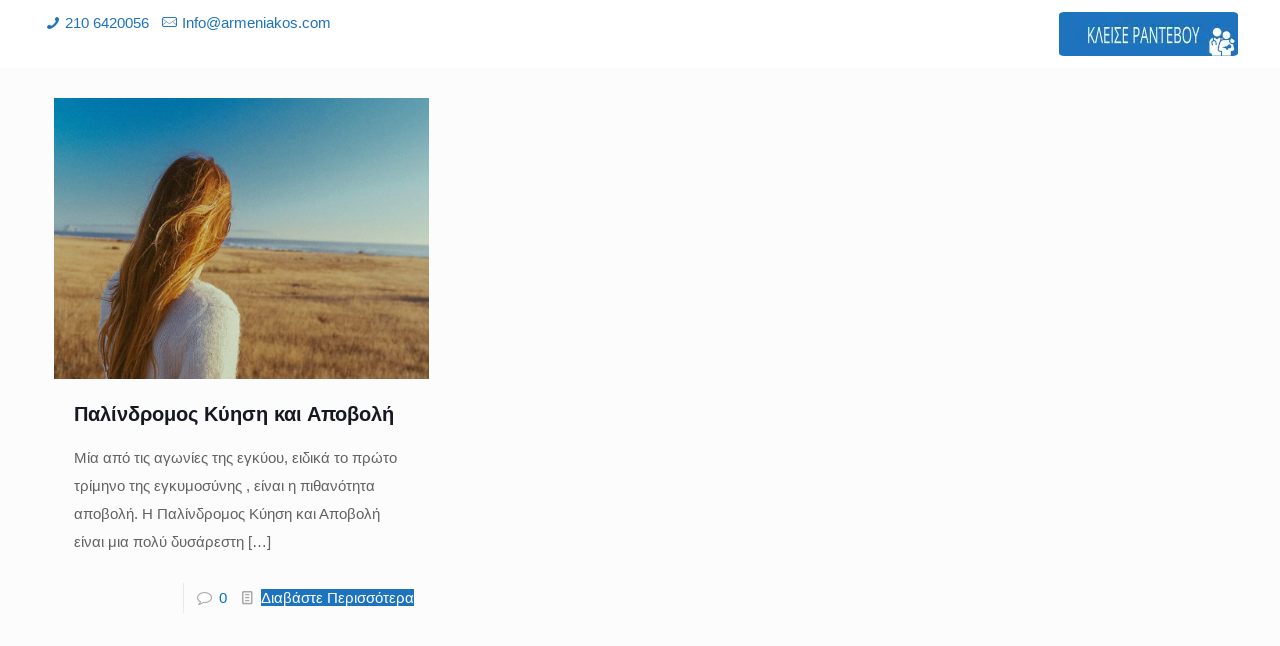

--- FILE ---
content_type: text/html; charset=UTF-8
request_url: https://www.armeniakos.com/tag/%CE%B1%CF%80%CE%BF%CE%B2%CE%BF%CE%BB%CE%B7-%CE%B5%CE%BC%CE%B2%CF%81%CF%85%CE%BF%CF%85-%CE%BC%CE%B5-%CF%87%CE%B1%CF%80%CE%B9/
body_size: 32283
content:
<!DOCTYPE html>
<html lang="el" id="html" class="no-js " itemscope itemtype="https://schema.org/WebPage" >

<head><meta charset="UTF-8" /><script>if(navigator.userAgent.match(/MSIE|Internet Explorer/i)||navigator.userAgent.match(/Trident\/7\..*?rv:11/i)){var href=document.location.href;if(!href.match(/[?&]nowprocket/)){if(href.indexOf("?")==-1){if(href.indexOf("#")==-1){document.location.href=href+"?nowprocket=1"}else{document.location.href=href.replace("#","?nowprocket=1#")}}else{if(href.indexOf("#")==-1){document.location.href=href+"&nowprocket=1"}else{document.location.href=href.replace("#","&nowprocket=1#")}}}}</script><script>(()=>{class RocketLazyLoadScripts{constructor(){this.v="1.2.6",this.triggerEvents=["keydown","mousedown","mousemove","touchmove","touchstart","touchend","wheel"],this.userEventHandler=this.t.bind(this),this.touchStartHandler=this.i.bind(this),this.touchMoveHandler=this.o.bind(this),this.touchEndHandler=this.h.bind(this),this.clickHandler=this.u.bind(this),this.interceptedClicks=[],this.interceptedClickListeners=[],this.l(this),window.addEventListener("pageshow",(t=>{this.persisted=t.persisted,this.everythingLoaded&&this.m()})),this.CSPIssue=sessionStorage.getItem("rocketCSPIssue"),document.addEventListener("securitypolicyviolation",(t=>{this.CSPIssue||"script-src-elem"!==t.violatedDirective||"data"!==t.blockedURI||(this.CSPIssue=!0,sessionStorage.setItem("rocketCSPIssue",!0))})),document.addEventListener("DOMContentLoaded",(()=>{this.k()})),this.delayedScripts={normal:[],async:[],defer:[]},this.trash=[],this.allJQueries=[]}p(t){document.hidden?t.t():(this.triggerEvents.forEach((e=>window.addEventListener(e,t.userEventHandler,{passive:!0}))),window.addEventListener("touchstart",t.touchStartHandler,{passive:!0}),window.addEventListener("mousedown",t.touchStartHandler),document.addEventListener("visibilitychange",t.userEventHandler))}_(){this.triggerEvents.forEach((t=>window.removeEventListener(t,this.userEventHandler,{passive:!0}))),document.removeEventListener("visibilitychange",this.userEventHandler)}i(t){"HTML"!==t.target.tagName&&(window.addEventListener("touchend",this.touchEndHandler),window.addEventListener("mouseup",this.touchEndHandler),window.addEventListener("touchmove",this.touchMoveHandler,{passive:!0}),window.addEventListener("mousemove",this.touchMoveHandler),t.target.addEventListener("click",this.clickHandler),this.L(t.target,!0),this.S(t.target,"onclick","rocket-onclick"),this.C())}o(t){window.removeEventListener("touchend",this.touchEndHandler),window.removeEventListener("mouseup",this.touchEndHandler),window.removeEventListener("touchmove",this.touchMoveHandler,{passive:!0}),window.removeEventListener("mousemove",this.touchMoveHandler),t.target.removeEventListener("click",this.clickHandler),this.L(t.target,!1),this.S(t.target,"rocket-onclick","onclick"),this.M()}h(){window.removeEventListener("touchend",this.touchEndHandler),window.removeEventListener("mouseup",this.touchEndHandler),window.removeEventListener("touchmove",this.touchMoveHandler,{passive:!0}),window.removeEventListener("mousemove",this.touchMoveHandler)}u(t){t.target.removeEventListener("click",this.clickHandler),this.L(t.target,!1),this.S(t.target,"rocket-onclick","onclick"),this.interceptedClicks.push(t),t.preventDefault(),t.stopPropagation(),t.stopImmediatePropagation(),this.M()}O(){window.removeEventListener("touchstart",this.touchStartHandler,{passive:!0}),window.removeEventListener("mousedown",this.touchStartHandler),this.interceptedClicks.forEach((t=>{t.target.dispatchEvent(new MouseEvent("click",{view:t.view,bubbles:!0,cancelable:!0}))}))}l(t){EventTarget.prototype.addEventListenerWPRocketBase=EventTarget.prototype.addEventListener,EventTarget.prototype.addEventListener=function(e,i,o){"click"!==e||t.windowLoaded||i===t.clickHandler||t.interceptedClickListeners.push({target:this,func:i,options:o}),(this||window).addEventListenerWPRocketBase(e,i,o)}}L(t,e){this.interceptedClickListeners.forEach((i=>{i.target===t&&(e?t.removeEventListener("click",i.func,i.options):t.addEventListener("click",i.func,i.options))})),t.parentNode!==document.documentElement&&this.L(t.parentNode,e)}D(){return new Promise((t=>{this.P?this.M=t:t()}))}C(){this.P=!0}M(){this.P=!1}S(t,e,i){t.hasAttribute&&t.hasAttribute(e)&&(event.target.setAttribute(i,event.target.getAttribute(e)),event.target.removeAttribute(e))}t(){this._(this),"loading"===document.readyState?document.addEventListener("DOMContentLoaded",this.R.bind(this)):this.R()}k(){let t=[];document.querySelectorAll("script[type=rocketlazyloadscript][data-rocket-src]").forEach((e=>{let i=e.getAttribute("data-rocket-src");if(i&&!i.startsWith("data:")){0===i.indexOf("//")&&(i=location.protocol+i);try{const o=new URL(i).origin;o!==location.origin&&t.push({src:o,crossOrigin:e.crossOrigin||"module"===e.getAttribute("data-rocket-type")})}catch(t){}}})),t=[...new Map(t.map((t=>[JSON.stringify(t),t]))).values()],this.T(t,"preconnect")}async R(){this.lastBreath=Date.now(),this.j(this),this.F(this),this.I(),this.W(),this.q(),await this.A(this.delayedScripts.normal),await this.A(this.delayedScripts.defer),await this.A(this.delayedScripts.async);try{await this.U(),await this.H(this),await this.J()}catch(t){console.error(t)}window.dispatchEvent(new Event("rocket-allScriptsLoaded")),this.everythingLoaded=!0,this.D().then((()=>{this.O()})),this.N()}W(){document.querySelectorAll("script[type=rocketlazyloadscript]").forEach((t=>{t.hasAttribute("data-rocket-src")?t.hasAttribute("async")&&!1!==t.async?this.delayedScripts.async.push(t):t.hasAttribute("defer")&&!1!==t.defer||"module"===t.getAttribute("data-rocket-type")?this.delayedScripts.defer.push(t):this.delayedScripts.normal.push(t):this.delayedScripts.normal.push(t)}))}async B(t){if(await this.G(),!0!==t.noModule||!("noModule"in HTMLScriptElement.prototype))return new Promise((e=>{let i;function o(){(i||t).setAttribute("data-rocket-status","executed"),e()}try{if(navigator.userAgent.indexOf("Firefox/")>0||""===navigator.vendor||this.CSPIssue)i=document.createElement("script"),[...t.attributes].forEach((t=>{let e=t.nodeName;"type"!==e&&("data-rocket-type"===e&&(e="type"),"data-rocket-src"===e&&(e="src"),i.setAttribute(e,t.nodeValue))})),t.text&&(i.text=t.text),i.hasAttribute("src")?(i.addEventListener("load",o),i.addEventListener("error",(function(){i.setAttribute("data-rocket-status","failed-network"),e()})),setTimeout((()=>{i.isConnected||e()}),1)):(i.text=t.text,o()),t.parentNode.replaceChild(i,t);else{const i=t.getAttribute("data-rocket-type"),s=t.getAttribute("data-rocket-src");i?(t.type=i,t.removeAttribute("data-rocket-type")):t.removeAttribute("type"),t.addEventListener("load",o),t.addEventListener("error",(i=>{this.CSPIssue&&i.target.src.startsWith("data:")?(console.log("WPRocket: data-uri blocked by CSP -> fallback"),t.removeAttribute("src"),this.B(t).then(e)):(t.setAttribute("data-rocket-status","failed-network"),e())})),s?(t.removeAttribute("data-rocket-src"),t.src=s):t.src="data:text/javascript;base64,"+window.btoa(unescape(encodeURIComponent(t.text)))}}catch(i){t.setAttribute("data-rocket-status","failed-transform"),e()}}));t.setAttribute("data-rocket-status","skipped")}async A(t){const e=t.shift();return e&&e.isConnected?(await this.B(e),this.A(t)):Promise.resolve()}q(){this.T([...this.delayedScripts.normal,...this.delayedScripts.defer,...this.delayedScripts.async],"preload")}T(t,e){var i=document.createDocumentFragment();t.forEach((t=>{const o=t.getAttribute&&t.getAttribute("data-rocket-src")||t.src;if(o&&!o.startsWith("data:")){const s=document.createElement("link");s.href=o,s.rel=e,"preconnect"!==e&&(s.as="script"),t.getAttribute&&"module"===t.getAttribute("data-rocket-type")&&(s.crossOrigin=!0),t.crossOrigin&&(s.crossOrigin=t.crossOrigin),t.integrity&&(s.integrity=t.integrity),i.appendChild(s),this.trash.push(s)}})),document.head.appendChild(i)}j(t){let e={};function i(i,o){return e[o].eventsToRewrite.indexOf(i)>=0&&!t.everythingLoaded?"rocket-"+i:i}function o(t,o){!function(t){e[t]||(e[t]={originalFunctions:{add:t.addEventListener,remove:t.removeEventListener},eventsToRewrite:[]},t.addEventListener=function(){arguments[0]=i(arguments[0],t),e[t].originalFunctions.add.apply(t,arguments)},t.removeEventListener=function(){arguments[0]=i(arguments[0],t),e[t].originalFunctions.remove.apply(t,arguments)})}(t),e[t].eventsToRewrite.push(o)}function s(e,i){let o=e[i];e[i]=null,Object.defineProperty(e,i,{get:()=>o||function(){},set(s){t.everythingLoaded?o=s:e["rocket"+i]=o=s}})}o(document,"DOMContentLoaded"),o(window,"DOMContentLoaded"),o(window,"load"),o(window,"pageshow"),o(document,"readystatechange"),s(document,"onreadystatechange"),s(window,"onload"),s(window,"onpageshow");try{Object.defineProperty(document,"readyState",{get:()=>t.rocketReadyState,set(e){t.rocketReadyState=e},configurable:!0}),document.readyState="loading"}catch(t){console.log("WPRocket DJE readyState conflict, bypassing")}}F(t){let e;function i(e){return t.everythingLoaded?e:e.split(" ").map((t=>"load"===t||0===t.indexOf("load.")?"rocket-jquery-load":t)).join(" ")}function o(o){function s(t){const e=o.fn[t];o.fn[t]=o.fn.init.prototype[t]=function(){return this[0]===window&&("string"==typeof arguments[0]||arguments[0]instanceof String?arguments[0]=i(arguments[0]):"object"==typeof arguments[0]&&Object.keys(arguments[0]).forEach((t=>{const e=arguments[0][t];delete arguments[0][t],arguments[0][i(t)]=e}))),e.apply(this,arguments),this}}o&&o.fn&&!t.allJQueries.includes(o)&&(o.fn.ready=o.fn.init.prototype.ready=function(e){return t.domReadyFired?e.bind(document)(o):document.addEventListener("rocket-DOMContentLoaded",(()=>e.bind(document)(o))),o([])},s("on"),s("one"),t.allJQueries.push(o)),e=o}o(window.jQuery),Object.defineProperty(window,"jQuery",{get:()=>e,set(t){o(t)}})}async H(t){const e=document.querySelector("script[data-webpack]");e&&(await async function(){return new Promise((t=>{e.addEventListener("load",t),e.addEventListener("error",t)}))}(),await t.K(),await t.H(t))}async U(){this.domReadyFired=!0;try{document.readyState="interactive"}catch(t){}await this.G(),document.dispatchEvent(new Event("rocket-readystatechange")),await this.G(),document.rocketonreadystatechange&&document.rocketonreadystatechange(),await this.G(),document.dispatchEvent(new Event("rocket-DOMContentLoaded")),await this.G(),window.dispatchEvent(new Event("rocket-DOMContentLoaded"))}async J(){try{document.readyState="complete"}catch(t){}await this.G(),document.dispatchEvent(new Event("rocket-readystatechange")),await this.G(),document.rocketonreadystatechange&&document.rocketonreadystatechange(),await this.G(),window.dispatchEvent(new Event("rocket-load")),await this.G(),window.rocketonload&&window.rocketonload(),await this.G(),this.allJQueries.forEach((t=>t(window).trigger("rocket-jquery-load"))),await this.G();const t=new Event("rocket-pageshow");t.persisted=this.persisted,window.dispatchEvent(t),await this.G(),window.rocketonpageshow&&window.rocketonpageshow({persisted:this.persisted}),this.windowLoaded=!0}m(){document.onreadystatechange&&document.onreadystatechange(),window.onload&&window.onload(),window.onpageshow&&window.onpageshow({persisted:this.persisted})}I(){const t=new Map;document.write=document.writeln=function(e){const i=document.currentScript;i||console.error("WPRocket unable to document.write this: "+e);const o=document.createRange(),s=i.parentElement;let n=t.get(i);void 0===n&&(n=i.nextSibling,t.set(i,n));const c=document.createDocumentFragment();o.setStart(c,0),c.appendChild(o.createContextualFragment(e)),s.insertBefore(c,n)}}async G(){Date.now()-this.lastBreath>45&&(await this.K(),this.lastBreath=Date.now())}async K(){return document.hidden?new Promise((t=>setTimeout(t))):new Promise((t=>requestAnimationFrame(t)))}N(){this.trash.forEach((t=>t.remove()))}static run(){const t=new RocketLazyLoadScripts;t.p(t)}}RocketLazyLoadScripts.run()})();</script>


<!-- Google tag (gtag.js) -->
<script async src="https://www.googletagmanager.com/gtag/js?id=G-T8G1WWYRNX"></script>
<script>
  window.dataLayer = window.dataLayer || [];
  function gtag(){dataLayer.push(arguments);}
  gtag('js', new Date());

  gtag('config', 'G-T8G1WWYRNX');
</script>


<!-- Google tag (gtag.js) -->
<script async src="https://www.googletagmanager.com/gtag/js?id=UA-214053723-2"></script>
<script>
  window.dataLayer = window.dataLayer || [];
  function gtag(){dataLayer.push(arguments);}
  gtag('js', new Date());

  gtag('config', 'UA-214053723-2');
</script>



<!-- Google tag (gtag.js) -->
<script async src="https://www.googletagmanager.com/gtag/js?id=G-00XP48MH80"></script>
<script>
  window.dataLayer = window.dataLayer || [];
  function gtag(){dataLayer.push(arguments);}
  gtag('js', new Date());

  gtag('config', 'G-00XP48MH80');
</script>

<!-- Meta Pixel Code -->
<script>
!function(f,b,e,v,n,t,s)
{if(f.fbq)return;n=f.fbq=function(){n.callMethod?
n.callMethod.apply(n,arguments):n.queue.push(arguments)};
if(!f._fbq)f._fbq=n;n.push=n;n.loaded=!0;n.version='2.0';
n.queue=[];t=b.createElement(e);t.async=!0;
t.src=v;s=b.getElementsByTagName(e)[0];
s.parentNode.insertBefore(t,s)}(window, document,'script',
'https://connect.facebook.net/en_US/fbevents.js');
fbq('init', '765956354364541');
fbq('track', 'PageView');
</script>
<noscript><img height="1" width="1" style="display:none"
src="https://www.facebook.com/tr?id=765956354364541&ev=PageView&noscript=1"
/></noscript>
<!-- End Meta Pixel Code --><meta name='robots' content='index, follow, max-image-preview:large, max-snippet:-1, max-video-preview:-1' />
<meta name="format-detection" content="telephone=no">
<meta name="viewport" content="width=device-width, initial-scale=1, maximum-scale=1" />
<link rel="shortcut icon" href="/wp-content/uploads/2020/09/favicon2.png.webp" type="image/x-icon" />
<link rel="apple-touch-icon" href="/wp-content/uploads/2020/09/favicon2.png.webp" />
<meta name="theme-color" content="#ffffff" media="(prefers-color-scheme: light)">
<meta name="theme-color" content="#ffffff" media="(prefers-color-scheme: dark)">

	<!-- This site is optimized with the Yoast SEO plugin v24.5 - https://yoast.com/wordpress/plugins/seo/ -->
	<title>αποβολη εμβρυου με χαπι - Dr Αλέξανδρος Αρμενιάκος</title><style id="rocket-critical-css">.menu-item a img{border:none;box-shadow:none;vertical-align:middle;width:auto;display:inline}.menu-image-title-hide .menu-image-title,.menu-image-title-hide.menu-image-title{display:none}html,body,div,span,h4,a,img,i,ul,li,form,aside,footer,header,nav{margin:0;padding:0;border:0;font-size:100%;font:inherit;vertical-align:baseline}aside,footer,header,nav{display:block}body{line-height:1}ul{list-style:none}body{--mfn-column-gap-top:0;--mfn-column-gap-bottom:40px;--mfn-column-gap-left:12px;--mfn-column-gap-right:12px;--mfn-article-box-decoration:#0089F7;--mfn-before-after-slider:#fff;--mfn-before-after-label:rgba(0,0,0,0.25);--mfn-before-after-label-color:#fff;--mfn-blog-slider-date-bg:#f8f8f8;--mfn-blog-date-bg:#f8f8f8;--mfn-contactbox-line:rgba(255,255,255,.2);--mfn-infobox-line:rgba(255,255,255,.2);--mfn-faq-line:rgba(0,0,0,.1);--mfn-clients-tiles:rgba(0,0,0,.08);--mfn-clients-tiles-hover:#0089F7;--mfn-offer-thumbs-nav:#0089F7;--mfn-timeline-date-bg:#f8f8f8;--mfn-sliding-box-bg:#0089F7;--mfn-tabs-border-width:1px;--mfn-tabs-border-color:rgba(0,0,0,.08);--mfn-shape-divider:#000;--mfn-icon-box-icon:#0089F7}html{height:100%}body{-webkit-font-smoothing:antialiased;-webkit-text-size-adjust:100%}*,*::before,*::after{box-sizing:inherit;-webkit-font-smoothing:antialiased}h4{margin-bottom:15px}h4 a{font-weight:inherit}i{font-style:italic}a,a:visited{text-decoration:none;outline:0}img.scale-with-grid,.content_wrapper img{max-width:100%;height:auto}input::-moz-focus-inner{border:0;padding:0}input[type="submit"]{display:inline-block;position:relative;padding:10px 20px;font-size:inherit;overflow:hidden;text-decoration:none!important;border-style:solid}.button-round input[type="submit"]{border:none;padding:10px 35px;border-radius:50px}.button-round input[type="submit"]:after{content:"";position:absolute;left:0;top:0;height:100%;width:100%;background:rgba(0,0,0,.05);z-index:1;opacity:0}@font-face{font-family:'mfn-icons';src:url(https://www.armeniakos.com/wp-content/themes/betheme/fonts/mfn/icons.eot?31690507);src:url(https://www.armeniakos.com/wp-content/themes/betheme/fonts/mfn/icons.eot?31690507#iefix) format("embedded-opentype"),url(https://www.armeniakos.com/wp-content/themes/betheme/fonts/mfn/icons.woff?31690507) format("woff"),url(https://www.armeniakos.com/wp-content/themes/betheme/fonts/mfn/icons.ttf?31690507) format("truetype"),url(https://www.armeniakos.com/wp-content/themes/betheme/fonts/mfn/icons.svg?31690507#mfn) format("svg");font-weight:400;font-style:normal;font-display:swap}[class^="icon-"]:before{font-family:"mfn-icons";font-style:normal;font-weight:400;speak:none;display:inline-block;text-decoration:none!important;width:1em;margin-right:.2em;text-align:center;font-variant:normal;text-transform:none;line-height:1em;margin-left:.2em}.icon-doc-text:before{content:'\e85d'}.icon-mail-line:before{content:'\e8d1'}.icon-phone:before{content:'\e8f4'}.icon-menu-fine:before{content:'\e960'}.icon-search-fine:before{content:'\e962'}.icon-cancel-fine:before{content:'\e963'}.icon-comment-empty-fa:before{content:'\f0e5'}body{min-width:960px}#Wrapper{max-width:1240px;margin:0 auto;overflow:hidden}.layout-full-width{padding:0}.layout-full-width #Wrapper{max-width:100%!important;width:100%!important;margin:0!important}#Content{width:100%;padding-top:30px}.section{position:relative;box-sizing:border-box}.section_wrapper,.container{max-width:1220px;height:100%;margin:0 auto;position:relative}.section_wrapper:after,.container:after{clear:both;content:" ";display:block;height:0;visibility:hidden;width:100%}.column{float:left;margin:0}.section{background-position:left top;background-repeat:no-repeat}.one-fourth.column{width:25%}.one-second.column{width:50%}.one.column{width:100%}.mcb-column-inner{position:relative;margin-top:var(--mfn-column-gap-top);margin-bottom:var(--mfn-column-gap-bottom);margin-left:var(--mfn-column-gap-left);margin-right:var(--mfn-column-gap-right)}.container:after{content:"\0020";display:block;height:0;clear:both;visibility:hidden}.clearfix:before,.clearfix:after{content:'\0020';display:block;overflow:hidden;visibility:hidden;width:0;height:0}.clearfix:after{clear:both}#Header_wrapper{position:relative}body:not(.template-slider) #Header_wrapper{background-repeat:no-repeat;background-position:top center}#Header{position:relative}body:not(.template-slider) #Header{min-height:250px}#Header .container{padding-left:var(--mfn-column-gap-left);padding-right:var(--mfn-column-gap-right);box-sizing:border-box}#Action_bar{position:absolute;left:0;top:0;width:100%;z-index:30;line-height:21px}#Action_bar .column{margin-bottom:0;overflow:hidden;padding:0 20px;box-sizing:border-box}.logo-no-margin #Action_bar .column{padding:unset}#Action_bar .contact_details{float:left;color:rgba(255,255,255,0.5)}#Action_bar .contact_details li{display:inline-block;margin-right:10px;padding:20px 0}#Action_bar .contact_details li>i{margin-right:2px}#Action_bar .contact_details li:last-child{margin-right:0}#Action_bar .social-menu{float:right;padding:20px 0}#Action_bar .social-menu li{display:inline-block;margin-right:6px;padding-right:6px;border-right:1px solid rgba(255,255,255,.1)}#Action_bar .social-menu li:last-child{margin-right:0;padding-right:0;border-right-width:0}#Top_bar{position:absolute;left:0;top:61px;width:100%;border-bottom:1px solid transparent;z-index:30}#Top_bar .column{display:flex;margin-bottom:0}#Top_bar .top_bar_left{position:relative;float:left;width:100%}#Top_bar .logo{float:left;margin:0 30px 0 20px}#Top_bar #logo{display:block;height:60px;line-height:60px;padding:15px 0;box-sizing:content-box}#Top_bar #logo img{vertical-align:middle;max-height:100%}#Top_bar #logo img.logo-sticky,#Top_bar #logo img.logo-mobile,#Top_bar #logo img.logo-mobile-sticky{display:none}.logo-no-margin #Top_bar .logo{margin-left:0!important;padding:0!important}#Top_bar .menu_wrapper{float:left;z-index:201}#Top_bar .secondary_menu_wrapper{display:none}#Top_bar a.responsive-menu-toggle{display:none;position:absolute;right:15px;top:50%;margin-top:-17px;width:34px;height:34px;text-align:center;border-radius:3px;z-index:200}#Top_bar a.responsive-menu-toggle i{font-size:22px;line-height:34px}#Top_bar .banner_wrapper{display:none}#Top_bar .search_wrapper{position:absolute;left:50%;transform:translateX(-50%);top:calc(100% + 40px);display:none;z-index:201;width:100%;box-sizing:border-box;width:600px;max-width:80%;overflow:hidden}#Top_bar .search_wrapper>form{position:relative}#Top_bar .search_wrapper input[type="text"]{width:100%;margin:0;box-sizing:border-box;-webkit-box-shadow:0 0 0;box-shadow:0 0 0;padding:22px 30px 22px 60px;background:none;border-width:0;font-size:15px;color:rgba(0,0,0,.8)}#Top_bar .search_wrapper .icon_search,#Top_bar .search_wrapper .icon_close{position:absolute;top:50%;transform:translateY(-50%)}#Top_bar .search_wrapper .icon_search{left:15px}#Top_bar .search_wrapper .icon_close{right:10px}#Top_bar .search_wrapper{background-color:#fff;box-shadow:0px 10px 46px 0px rgba(1,7,39,.1);border-radius:4px}#Top_bar .top_bar_right{float:right;position:relative;padding:0 20px}#Top_bar .top_bar_right .top_bar_right_wrapper{display:flex;align-items:center;height:100%}#Top_bar .top_bar_right .top-bar-right-icon{display:flex;align-items:center;margin:0 5px;line-height:0;font-size:20px;text-decoration:none}#Top_bar .top_bar_right .top_bar_right_wrapper>a:last-child{margin-right:0}#Top_bar .top_bar_right .top-bar-right-icon svg{width:26px}#Top_bar .top_bar_right .top-bar-right-icon svg .path{stroke:#444}#Top_bar #menu{z-index:201}#Top_bar .menu{z-index:202}#Top_bar .menu>li{margin:0;z-index:203;display:block;float:left}#Top_bar .menu>li:not(.mfn-megamenu-parent){position:relative}#Top_bar .menu>li>a{display:block;line-height:60px;padding:15px 0;position:relative}#Top_bar .menu>li>a:not(.menu-toggle):after{content:"";height:4px;width:100%;position:absolute;left:0;top:-4px;z-index:203;opacity:0}#Top_bar .menu>li>a span:not(.description){display:block;line-height:60px;padding:0 20px;white-space:nowrap;border-right-width:1px;border-style:solid}#Top_bar .menu>li:last-child>a span{border:0}#Top_bar .menu li ul{position:absolute;left:0;top:100%;z-index:205;margin:0;display:none;background-image:url(https://www.armeniakos.com/wp-content/themes/betheme/images/box_shadow.png);background-repeat:repeat-x;background-position:left top}#Top_bar .menu li>ul{box-shadow:2px 2px 2px 0 rgba(0,0,0,0.03);-webkit-box-shadow:2px 2px 2px 0 rgba(0,0,0,0.03)}#Top_bar .menu li ul li{padding:0;width:200px;position:relative;font-weight:400}#Top_bar .menu li ul li a{padding:10px 20px;display:block;border-bottom:1px solid rgba(0,0,0,0.05)}#Top_bar .menu li ul li a span{display:inline-block;position:relative}#Top_bar .menu li ul li ul{position:absolute;left:200px;top:0;z-index:204}.header-classic #Header .top_bar_left,.header-classic #Header .top_bar_right{background-color:transparent}.header-classic #Top_bar{position:static;background-color:#fff}.header-classic #Top_bar .top_bar_right:before{display:none}.header-classic #Action_bar{position:static;background-color:#2C2C2C}.header-classic #Action_bar .contact_details li,.header-classic #Action_bar .social-menu{padding:12px 0}#body_overlay{position:fixed;top:0;left:0;width:100%;height:120%;background:rgba(0,0,0,.6);z-index:9002;display:none}body.mobile-side-slide{position:relative;overflow-x:visible}#Side_slide{display:block;position:fixed;top:0px;right:-250px;max-width:100%;width:250px;height:100%;overflow:auto;border-bottom-width:60px;border-bottom-style:solid;z-index:99999;z-index:100000}#Side_slide .close-wrapper{height:60px}#Side_slide .close-wrapper a.close{height:34px;width:34px;display:block;float:right;margin:13px 13px 0 0}#Side_slide .close-wrapper a.close i{font-size:22px;line-height:34px}#Side_slide .extras{padding:0 20px}#Side_slide .extras .extras-wrapper{display:flex;align-items:center;flex-wrap:wrap;justify-content:center;margin-bottom:20px}#Side_slide .extras .extras-wrapper a{display:flex;align-items:center;text-decoration:none;padding:5px;font-size:20px}#Side_slide .lang-wrapper{margin-bottom:20px;text-align:center;display:none}#Side_slide .search-wrapper{margin-bottom:20px;position:relative;display:none}#Side_slide .search-wrapper>form{position:relative}#Side_slide .search-wrapper input.field{width:100%;background:none!important;border-width:1px 0 1px 0;border-color:rgba(255,255,255,.05);line-height:20px;padding:10px 55px 10px 20px;box-sizing:border-box;box-shadow:0 0 0 0 transparent}#Side_slide .search-wrapper a.submit{position:absolute;top:0;right:5px;font-size:20px;padding:10px}#Side_slide .social-menu{text-align:center}#Side_slide .social-menu li{display:inline-block;margin-right:6px;padding-right:6px;border-right:1px solid rgba(255,255,255,.1)}#Side_slide .social-menu li:last-child{margin-right:0;padding-right:0;border-right-width:0}#Side_slide{background-color:#191919;border-color:#191919}#Side_slide,#Side_slide .search-wrapper input.field,#Side_slide a:not(.action_button){color:#a6a6a6}.post-item{margin-bottom:40px;position:relative;float:left;width:100%;overflow:hidden}.post-item .date_label{position:absolute;left:0;top:7px;display:none;background-color:var(--mfn-blog-date-bg)}.post-item .date_label:after{border-left-color:var(--mfn-blog-date-bg)}.post-photo-wrapper{width:37%;float:left}.post-desc-wrapper{width:63%;float:left}.post-desc{padding:15px 0 0 20px}.post-excerpt{margin-bottom:15px}.post-footer{background-color:rgba(0,0,0,.02);padding:7px 15px;overflow:hidden;line-height:30px}.post-footer .button-love{float:left}.post-footer .post-links{float:right;border-left-width:1px;border-style:solid;padding-left:10px}.post-footer .post-links .post-comments{margin-right:10px}.has-custom-bg .post-footer{background-color:transparent}.grid .post-item{width:31.33%;margin:0 1% 20px;background:#fff}.grid .post-photo-wrapper{width:100%;float:none}.grid .post-desc-wrapper{width:100%;float:none}.grid .post-desc-wrapper .post-desc{padding:20px 20px 0}.grid .post-footer{margin:20px -20px 0;box-sizing:border-box}.grid .post-desc-wrapper .post-footer .button-love .love-text{display:none}.posts_group.grid.col-3 .post-item{width:31.33%}.posts_group.grid.col-3 .post-item:nth-child(3n+1){clear:both}.hide-love .button-love{display:none!important}.widget{margin:30px 0;position:relative}.widget:last-child:after{display:none}.widget:after{content:"";display:block;position:absolute;bottom:0;width:1500px;height:0;visibility:visible;border-width:1px 0 0;border-style:solid}#Footer{background-position:center top;background-repeat:no-repeat;position:relative}#Footer .widgets_wrapper{padding:15px 0}#Footer .widgets_wrapper .mcb-column-inner{margin-bottom:0}#Footer .widgets_wrapper .widget:after{display:none}.dark{color:#fff!important}.dark input[type="text"]{border-color:rgba(255,255,255,.08)}.tooltip{display:inline;position:relative;border-bottom-width:1px;border-style:dotted}.tooltip:before{content:attr(data-tooltip);position:absolute;z-index:98;text-align:center;text-indent:0;bottom:100%;left:50%;padding:6px 12px;font-size:12px;line-height:20px;opacity:0;transform:translate(-50%,0);border-radius:3px}.tooltip:after{position:absolute;z-index:98;display:block;bottom:100%;left:50%;content:'';width:10px;height:10px;border-radius:2px;margin-bottom:-4px;transform:translate(-50%,0) rotate(45deg);opacity:0}.tooltip:before{max-width:250px;width:100%;width:max-content}.tooltip[data-position="left"]:before{transform:translate(0,-50%);left:auto;bottom:auto;right:100%;top:50%}.tooltip[data-position="left"]:after{transform:translate(5px,-5px) rotate(45deg);left:auto;bottom:auto;right:100%;top:50%}.image_frame{display:block;overflow:hidden;margin:0;border-style:solid;border-width:0;max-width:100%;line-height:0;box-sizing:border-box}.image_frame .image_wrapper{box-sizing:border-box}.image_frame a{display:block}.image_frame .image_wrapper{position:relative;overflow:hidden}.image_frame .image_wrapper .mask{position:absolute;left:0;width:100%;height:100%;z-index:2}.image_frame .image_wrapper img:not(.ls-l){position:relative;top:0;-webkit-transform:scale(1);-moz-transform:scale(1);-o-transform:scale(1);transform:scale(1)}.image_frame:not(.no_link) .image_wrapper img:not(.ls-l){margin-bottom:-15px!important}.image_frame .image_wrapper .mask:after{content:"";display:block;position:absolute;left:0;width:100%;height:100%;z-index:3;opacity:0}.image_frame .image_wrapper .image_links{display:flex;width:100%;height:60px;position:absolute;left:0;bottom:-60px;z-index:4;overflow:hidden}.image_frame .image_wrapper .image_links a{display:flex;justify-content:center;align-items:center;flex:1;position:relative;width:100%;border-style:solid;border-color:transparent}.image_frame .image_wrapper .image_links a:not(:last-child){border-right-width:1px}.image_frame .image_wrapper .image_links a svg{width:32px}.if-modern-overlay .image_frame .image_wrapper .image_links{flex-direction:column;width:auto;height:auto;bottom:auto;top:10px;left:auto;right:10px;z-index:4;background-color:transparent;overflow:visible}.if-modern-overlay .image_frame .image_wrapper .image_links a{opacity:0;flex:auto;width:36px;height:36px;border-radius:100%;margin-bottom:7px;border-width:1px}.if-modern-overlay .image_frame .image_wrapper .image_links a:last-child{margin-bottom:0}.if-modern-overlay .image_frame .image_wrapper .image_links a svg{width:24px}.if-modern-overlay .image_frame .image_wrapper .mask{display:none}.if-modern-overlay .image_frame:not(.no_link) .image_wrapper img:not(.ls-l){margin-bottom:0!important}.image_frame .image_wrapper .image_links a{background-color:#fff}.image_frame .image_wrapper .image_links a .path{stroke:#161922}.image_frame .image_wrapper .image_links a{box-shadow:inset -1px 0 0 0 rgba(0,0,0,0)}.if-modern-overlay .image_frame .image_wrapper .image_links a:nth-child(1){animation-delay:0s}.if-modern-overlay .image_frame .image_wrapper .image_links a:nth-child(2){animation-delay:.03s}form{margin-bottom:0}input[type="text"]{padding:10px;outline:none;margin:0;width:230px;max-width:100%;display:block;margin-bottom:20px;font-size:15px;border-width:1px;border-style:solid;border-radius:0;box-sizing:border-box;-webkit-appearance:none}ul{list-style:none outside}.date_label{font-size:12px;line-height:18px;display:inline-block;padding:2px 5px;-webkit-border-radius:4px;border-radius:4px;background-image:url(https://www.armeniakos.com/wp-content/themes/betheme/images/stripes/stripes_3_b.png)}.date_label:after{content:"";display:block;position:absolute;right:-5px;top:6px;width:0;height:0;border-style:solid;border-width:5.5px 0 5.5px 5px;border-color:transparent}.date_label{background-color:#f8f8f8;color:#a8a8a8}.date_label:after{border-left-color:#f8f8f8}.isotope-item{z-index:2}input[type="text"],.post-footer .post-links,.widget:after{border-color:rgba(0,0,0,.08)}.tooltip:after,.tooltip:before{background:#444;color:#fff}.tooltip:before{box-shadow:0 0 15px rgba(0,0,0,.15)}input[type="text"]{background-color:#fff;color:#626262;box-shadow:inset 0 0 2px 2px rgba(0,0,0,0.02)}#Top_bar .menu>li>a span{border-color:rgba(0,0,0,.05)}.image_frame{border-color:#f8f8f8}.image_frame .image_wrapper{border-color:#e2e2e2}.image_frame .image_wrapper .mask{box-shadow:inset 0 0 5px 2px rgba(0,0,0,.07)}.image_frame .image_wrapper .mask:after{background:rgba(0,0,0,.15)}.mfn-close-icon{z-index:5;display:flex;justify-content:center;align-items:center;width:40px;height:40px;font-size:20px;text-decoration:none!important}.mfn-close-icon .icon{color:rgba(0,0,0,.3);display:inline-block}.section_wrapper{display:flex;align-items:flex-start;flex-wrap:wrap}body{--mfn-tabs-border-width:1px}html,body{overflow-x:hidden}@media only screen and (min-width:1240px){#Top_bar.loading{display:none}}@media only screen and (max-width:1239px){a[href^=tel]{color:inherit;text-decoration:none}}@media only screen and (min-width:960px) and (max-width:1239px){body{min-width:0}#Wrapper{max-width:960px}.section_wrapper,.container{max-width:940px}}@media only screen and (max-width:959px){.section{background-attachment:scroll!important}}@media only screen and (min-width:768px) and (max-width:959px){body{min-width:0}#Wrapper{max-width:728px}.section_wrapper,.container{max-width:708px}.tablet-one-fourth.column{width:25%}.tablet-one-second.column{width:50%}.grid .post-item{width:47.9%}}@media only screen and (max-width:767px){body{min-width:0}#Wrapper{max-width:90%;max-width:calc(100% - 67px)}.section_wrapper .column,.container .column{margin:0;width:100%;clear:both}.sections_group{margin:0;width:100%!important;clear:both}.section_wrapper,.container{max-width:700px!important;padding-left:33px!important;padding-right:33px!important}.mobile-one.column{width:100%}.widget:after{width:100%}body:not(.mobile-sticky) .header_placeholder{height:0!important}#Top_bar,#Action_bar{background-color:#fff!important;position:static}#Top_bar .container{max-width:100%!important;padding:0!important}#Top_bar .column{flex-wrap:wrap}#Top_bar .top_bar_left{float:none;width:100%!important;background:none!important}#Top_bar .top_bar_right{width:100%}#Top_bar a.responsive-menu-toggle{top:40px;right:10px}#Top_bar .menu_wrapper{float:left!important;width:100%;margin:0!important}#Top_bar #menu{float:left;position:static!important;width:100%!important}#Top_bar .logo{position:static;float:left;width:100%;text-align:center;margin:0}#Top_bar .logo #logo{padding:0!important;margin:10px 50px}#Top_bar #logo img.logo-main{display:none}#Top_bar #logo img.logo-mobile{display:inline-block}#Top_bar #logo img.logo-mobile-sticky{display:none}#Top_bar .top_bar_right{float:none;padding:5px 10px}#Top_bar .top_bar_right .top_bar_right_wrapper{flex-wrap:wrap;justify-content:center}#Top_bar .top_bar_right .top-bar-right-icon{margin:5px}#Top_bar .search_wrapper{z-index:10000}.mobile-icon-search-ss #Top_bar .top-bar-right-icon-search{display:none!important}#Action_bar .contact_details li{padding:0!important}#Action_bar .contact_details{float:none;text-align:center;padding:5px 0;color:#222}#Action_bar .contact_details li{padding:0}#Action_bar .social-menu{float:none;text-align:center;padding:5px 0 0}.grid .post-item{width:100%!important;margin:0 0 20px!important}.image_frame{margin-top:0!important}.if-modern-overlay .image_frame .image_wrapper .image_links a{width:26px;height:26px;margin-bottom:3px}.if-modern-overlay .image_frame .image_wrapper .image_links a svg{width:20px}}html{background-color:#FCFCFC}#Wrapper,#Content,#Top_bar .search_wrapper{background-color:#FCFCFC}body:not(.template-slider) #Header{min-height:0px}body,input[type="submit"],input[type="text"]{font-family:"Verdana",-apple-system,BlinkMacSystemFont,"Segoe UI",Roboto,Oxygen-Sans,Ubuntu,Cantarell,"Helvetica Neue",sans-serif}#menu>ul>li>a{font-family:"Verdana",-apple-system,BlinkMacSystemFont,"Segoe UI",Roboto,Oxygen-Sans,Ubuntu,Cantarell,"Helvetica Neue",sans-serif}h4{font-family:"Verdana",-apple-system,BlinkMacSystemFont,"Segoe UI",Roboto,Oxygen-Sans,Ubuntu,Cantarell,"Helvetica Neue",sans-serif}body{font-size:15px;line-height:28px;font-weight:400;letter-spacing:0px}#menu>ul>li>a{font-size:15px;font-weight:500;letter-spacing:0px}h4{font-size:20px;line-height:30px;font-weight:600;letter-spacing:0px}@media only screen and (min-width:768px) and (max-width:959px){body{font-size:13px;line-height:24px;font-weight:400;letter-spacing:0px}#menu>ul>li>a{font-size:13px;font-weight:500;letter-spacing:0px}h4{font-size:17px;line-height:26px;font-weight:600;letter-spacing:0px}}@media only screen and (min-width:480px) and (max-width:767px){body{font-size:13px;line-height:21px;font-weight:400;letter-spacing:0px}#menu>ul>li>a{font-size:13px;font-weight:500;letter-spacing:0px}h4{font-size:15px;line-height:23px;font-weight:600;letter-spacing:0px}}@media only screen and (max-width:479px){body{font-size:13px;line-height:19px;font-weight:400;letter-spacing:0px}#menu>ul>li>a{font-size:13px;font-weight:500;letter-spacing:0px}h4{font-size:13px;line-height:19px;font-weight:600;letter-spacing:0px}}@media only screen and (min-width:1240px){#Wrapper{max-width:1240px}.section_wrapper,.container{max-width:1220px}}@media only screen and (max-width:767px){.section_wrapper,.container{max-width:550px!important}}.button-round input[type="submit"]{color:#ffffff}#Top_bar #logo{height:60px;line-height:60px;padding:15px 0}#Top_bar .menu>li>a{padding:15px 0}.image_frame{border-width:0px}#Side_slide{right:-250px;width:250px}@media only screen and (min-width:1240px){body:not(.header-simple) #Top_bar #menu{display:block!important}.mm-vertical #Top_bar .container{position:relative}.mm-vertical #Top_bar .top_bar_left{position:static}.mm-vertical #Top_bar .menu>li ul{box-shadow:0 0 0 0 transparent!important;background-image:none}.menu-line-below-80-1 #Top_bar:not(.is-sticky) .menu>li>a:after{height:1px;left:10%;top:50%;margin-top:20px;width:80%}.menuo-right #Top_bar .menu_wrapper{float:right}}@media only screen and (min-width:768px) and (max-width:1240px){.header_placeholder{height:0!important}}@media only screen and (max-width:1239px){#Top_bar #menu{display:none;height:auto;width:300px;bottom:auto;top:100%;right:1px;position:absolute;margin:0}#Top_bar a.responsive-menu-toggle{display:block}#Top_bar #menu>ul{width:100%;float:left}#Top_bar #menu ul li{width:100%;padding-bottom:0;border-right:0;position:relative}#Top_bar #menu ul li a{padding:0 25px;margin:0;display:block;height:auto;line-height:normal;border:none}#Top_bar #menu ul li a:not(.menu-toggle):after{display:none}#Top_bar #menu ul li a span{border:none;line-height:44px;display:inline;padding:0}#Top_bar #menu ul li a span:after{display:none!important}#Top_bar #menu ul li ul{position:relative!important;left:0!important;top:0;padding:0;margin-left:0!important;width:auto!important;background-image:none!important;box-shadow:0 0 0 0 transparent!important;-webkit-box-shadow:0 0 0 0 transparent!important}#Top_bar #menu ul li ul li{width:100%!important}#Top_bar #menu ul li ul li a{padding:0 20px 0 35px}#Top_bar #menu ul li ul li a span{padding:0}#Top_bar #menu ul li ul li a span:after{display:none!important}#Top_bar #menu ul li ul li ul{border-left:0!important;padding:0;top:0}#Top_bar #menu ul li ul li ul li a{padding:0 20px 0 45px}}body{--mfn-clients-tiles-hover:#0089F7;--mfn-icon-box-icon:#0089F7;--mfn-sliding-box-bg:#0089F7;--mfn-woo-body-color:#626262;--mfn-woo-heading-color:#161922;--mfn-woo-themecolor:#0089F7;--mfn-woo-bg-themecolor:#0089F7;--mfn-woo-border-themecolor:#0089F7}#Header_wrapper{background-color:#13162f}.header-classic #Action_bar{background-color:#ffffff}#Footer{background-color:#ffffff}.grid .post-item{background-color:transparent}body{color:#626262}a{color:#006edf}.post-footer{color:#a8a8a8}h4,h4 a{color:#161922}.button-round input[type="submit"]{background-color:#0089F7}#Header .top_bar_left,.header-classic #Top_bar,#Top_bar #menu{background-color:#ffffff}#Top_bar .top_bar_right:before{background-color:#e3e3e3}#Header .top_bar_right{background-color:#f5f5f5}#Top_bar .top_bar_right .top-bar-right-icon,#Top_bar .top_bar_right .top-bar-right-icon svg .path{color:#333333;stroke:#333333}#Top_bar .menu>li>a{color:#2a2b39}#Top_bar .menu>li a:not(.menu-toggle):after{background:#0089F7}#Top_bar .menu>li ul{background-color:#F2F2F2}#Top_bar .menu>li ul li a{color:#5f5f5f}#Top_bar .responsive-menu-toggle{color:#0089F7;background:transparent}#Side_slide{background-color:#191919;border-color:#191919}#Side_slide,#Side_slide .search-wrapper input.field,#Side_slide a:not(.action_button){color:#A6A6A6}#Side_slide .extras .extras-wrapper a svg .path{stroke:#A6A6A6}#Action_bar .contact_details{color:#bbbbbb}#Action_bar .contact_details a{color:#bbbbbb}#Action_bar:not(.creative) .social-menu a{color:#000000}#Footer{color:#000000}#Footer a:not(.button){color:#1e73be}.image_frame .image_wrapper .image_links a{background:#ffffff;color:#161922;border-color:transparent}.image_frame .image_wrapper .image_links a .path{stroke:#161922}.image_frame{border-color:#f8f8f8}.image_frame .image_wrapper .mask::after{background:rgba(0,0,0,0.15)}input[type="text"],.dark input[type="text"]{color:#626262;background-color:rgba(255,255,255,1);border-color:#EBEBEB}::-webkit-input-placeholder{color:#929292}::-moz-placeholder{color:#929292}:-ms-input-placeholder{color:#929292}:focus::-webkit-input-placeholder{color:#929292}:focus::-moz-placeholder{color:#929292}@media only screen and (max-width:767px){#Top_bar{background-color:#ffffff!important}#Action_bar{background-color:#FFFFFF!important}#Action_bar .contact_details{color:#222222}#Action_bar .contact_details a{color:#006edf}#Action_bar .social-menu a{color:#bbbbbb!important}}</style>
	<link rel="canonical" href="https://www.armeniakos.com/tag/αποβολη-εμβρυου-με-χαπι/" />
	<meta property="og:locale" content="el_GR" />
	<meta property="og:type" content="article" />
	<meta property="og:title" content="αποβολη εμβρυου με χαπι - Dr Αλέξανδρος Αρμενιάκος" />
	<meta property="og:url" content="https://www.armeniakos.com/tag/αποβολη-εμβρυου-με-χαπι/" />
	<meta property="og:site_name" content="Dr Αλέξανδρος Αρμενιάκος" />
	<meta property="og:image" content="https://www.armeniakos.com/wp-content/uploads/2022/02/gynaikologia.jpg" />
	<meta property="og:image:width" content="1024" />
	<meta property="og:image:height" content="696" />
	<meta property="og:image:type" content="image/jpeg" />
	<meta name="twitter:card" content="summary_large_image" />
	<meta name="twitter:site" content="@drarmeniakos" />
	<script type="application/ld+json" class="yoast-schema-graph">{"@context":"https://schema.org","@graph":[{"@type":"CollectionPage","@id":"https://www.armeniakos.com/tag/%ce%b1%cf%80%ce%bf%ce%b2%ce%bf%ce%bb%ce%b7-%ce%b5%ce%bc%ce%b2%cf%81%cf%85%ce%bf%cf%85-%ce%bc%ce%b5-%cf%87%ce%b1%cf%80%ce%b9/","url":"https://www.armeniakos.com/tag/%ce%b1%cf%80%ce%bf%ce%b2%ce%bf%ce%bb%ce%b7-%ce%b5%ce%bc%ce%b2%cf%81%cf%85%ce%bf%cf%85-%ce%bc%ce%b5-%cf%87%ce%b1%cf%80%ce%b9/","name":"αποβολη εμβρυου με χαπι - Dr Αλέξανδρος Αρμενιάκος","isPartOf":{"@id":"https://www.armeniakos.com/#website"},"primaryImageOfPage":{"@id":"https://www.armeniakos.com/tag/%ce%b1%cf%80%ce%bf%ce%b2%ce%bf%ce%bb%ce%b7-%ce%b5%ce%bc%ce%b2%cf%81%cf%85%ce%bf%cf%85-%ce%bc%ce%b5-%cf%87%ce%b1%cf%80%ce%b9/#primaryimage"},"image":{"@id":"https://www.armeniakos.com/tag/%ce%b1%cf%80%ce%bf%ce%b2%ce%bf%ce%bb%ce%b7-%ce%b5%ce%bc%ce%b2%cf%81%cf%85%ce%bf%cf%85-%ce%bc%ce%b5-%cf%87%ce%b1%cf%80%ce%b9/#primaryimage"},"thumbnailUrl":"https://www.armeniakos.com/wp-content/uploads/2019/05/miscarriage.jpg","breadcrumb":{"@id":"https://www.armeniakos.com/tag/%ce%b1%cf%80%ce%bf%ce%b2%ce%bf%ce%bb%ce%b7-%ce%b5%ce%bc%ce%b2%cf%81%cf%85%ce%bf%cf%85-%ce%bc%ce%b5-%cf%87%ce%b1%cf%80%ce%b9/#breadcrumb"},"inLanguage":"el"},{"@type":"ImageObject","inLanguage":"el","@id":"https://www.armeniakos.com/tag/%ce%b1%cf%80%ce%bf%ce%b2%ce%bf%ce%bb%ce%b7-%ce%b5%ce%bc%ce%b2%cf%81%cf%85%ce%bf%cf%85-%ce%bc%ce%b5-%cf%87%ce%b1%cf%80%ce%b9/#primaryimage","url":"https://www.armeniakos.com/wp-content/uploads/2019/05/miscarriage.jpg","contentUrl":"https://www.armeniakos.com/wp-content/uploads/2019/05/miscarriage.jpg","width":1024,"height":780,"caption":"αποβολή γιατί αποβάλλω την εγκυμοσύνη αποβολή εγκυμοσύνης μπορεί να ξανά αποβάλλω"},{"@type":"BreadcrumbList","@id":"https://www.armeniakos.com/tag/%ce%b1%cf%80%ce%bf%ce%b2%ce%bf%ce%bb%ce%b7-%ce%b5%ce%bc%ce%b2%cf%81%cf%85%ce%bf%cf%85-%ce%bc%ce%b5-%cf%87%ce%b1%cf%80%ce%b9/#breadcrumb","itemListElement":[{"@type":"ListItem","position":1,"name":"Home","item":"https://www.armeniakos.com/"},{"@type":"ListItem","position":2,"name":"αποβολη εμβρυου με χαπι"}]},{"@type":"WebSite","@id":"https://www.armeniakos.com/#website","url":"https://www.armeniakos.com/","name":"Dr Αλέξανδρος Αρμενιάκος","description":"Γυναικολόγος Μαιευτήρας","publisher":{"@id":"https://www.armeniakos.com/#organization"},"alternateName":"Αλέξανδρος Αρμενιάκος Μαιευτήρας Γυναικολόγος","potentialAction":[{"@type":"SearchAction","target":{"@type":"EntryPoint","urlTemplate":"https://www.armeniakos.com/?s={search_term_string}"},"query-input":{"@type":"PropertyValueSpecification","valueRequired":true,"valueName":"search_term_string"}}],"inLanguage":"el"},{"@type":"Organization","@id":"https://www.armeniakos.com/#organization","name":"Dr. Αλεξανδρος Αρμενιάκος","alternateName":"Αλέξανδρος Αρμενιάκος Μαιευτήρας Γυναικολόγος","url":"https://www.armeniakos.com/","logo":{"@type":"ImageObject","inLanguage":"el","@id":"https://www.armeniakos.com/#/schema/logo/image/","url":"https://www.armeniakos.com/wp-content/uploads/2022/02/gynaikologia.jpg","contentUrl":"https://www.armeniakos.com/wp-content/uploads/2022/02/gynaikologia.jpg","width":1024,"height":696,"caption":"Dr. Αλεξανδρος Αρμενιάκος"},"image":{"@id":"https://www.armeniakos.com/#/schema/logo/image/"},"sameAs":["https://www.facebook.com/gynmed1/","https://x.com/drarmeniakos","https://www.instagram.com/dr.alexandros.armeniakos/?hl=el","https://www.youtube.com/channel/UCltv-UqFiMcgwzdt57Vqhxg"]}]}</script>
	<!-- / Yoast SEO plugin. -->


<link rel='dns-prefetch' href='//www.googletagmanager.com' />
<link rel='dns-prefetch' href='//use.fontawesome.com' />

<link data-minify="1" rel='preload'  href='https://www.armeniakos.com/wp-content/cache/min/1/wp-content/plugins/pdfjs-viewer-shortcode/blocks/dist/style.css?ver=1761707277' data-rocket-async="style" as="style" onload="this.onload=null;this.rel='stylesheet'" onerror="this.removeAttribute('data-rocket-async')"  type='text/css' media='all' />
<style id='classic-theme-styles-inline-css' type='text/css'>
/*! This file is auto-generated */
.wp-block-button__link{color:#fff;background-color:#32373c;border-radius:9999px;box-shadow:none;text-decoration:none;padding:calc(.667em + 2px) calc(1.333em + 2px);font-size:1.125em}.wp-block-file__button{background:#32373c;color:#fff;text-decoration:none}
</style>
<style id='global-styles-inline-css' type='text/css'>
body{--wp--preset--color--black: #000000;--wp--preset--color--cyan-bluish-gray: #abb8c3;--wp--preset--color--white: #ffffff;--wp--preset--color--pale-pink: #f78da7;--wp--preset--color--vivid-red: #cf2e2e;--wp--preset--color--luminous-vivid-orange: #ff6900;--wp--preset--color--luminous-vivid-amber: #fcb900;--wp--preset--color--light-green-cyan: #7bdcb5;--wp--preset--color--vivid-green-cyan: #00d084;--wp--preset--color--pale-cyan-blue: #8ed1fc;--wp--preset--color--vivid-cyan-blue: #0693e3;--wp--preset--color--vivid-purple: #9b51e0;--wp--preset--gradient--vivid-cyan-blue-to-vivid-purple: linear-gradient(135deg,rgba(6,147,227,1) 0%,rgb(155,81,224) 100%);--wp--preset--gradient--light-green-cyan-to-vivid-green-cyan: linear-gradient(135deg,rgb(122,220,180) 0%,rgb(0,208,130) 100%);--wp--preset--gradient--luminous-vivid-amber-to-luminous-vivid-orange: linear-gradient(135deg,rgba(252,185,0,1) 0%,rgba(255,105,0,1) 100%);--wp--preset--gradient--luminous-vivid-orange-to-vivid-red: linear-gradient(135deg,rgba(255,105,0,1) 0%,rgb(207,46,46) 100%);--wp--preset--gradient--very-light-gray-to-cyan-bluish-gray: linear-gradient(135deg,rgb(238,238,238) 0%,rgb(169,184,195) 100%);--wp--preset--gradient--cool-to-warm-spectrum: linear-gradient(135deg,rgb(74,234,220) 0%,rgb(151,120,209) 20%,rgb(207,42,186) 40%,rgb(238,44,130) 60%,rgb(251,105,98) 80%,rgb(254,248,76) 100%);--wp--preset--gradient--blush-light-purple: linear-gradient(135deg,rgb(255,206,236) 0%,rgb(152,150,240) 100%);--wp--preset--gradient--blush-bordeaux: linear-gradient(135deg,rgb(254,205,165) 0%,rgb(254,45,45) 50%,rgb(107,0,62) 100%);--wp--preset--gradient--luminous-dusk: linear-gradient(135deg,rgb(255,203,112) 0%,rgb(199,81,192) 50%,rgb(65,88,208) 100%);--wp--preset--gradient--pale-ocean: linear-gradient(135deg,rgb(255,245,203) 0%,rgb(182,227,212) 50%,rgb(51,167,181) 100%);--wp--preset--gradient--electric-grass: linear-gradient(135deg,rgb(202,248,128) 0%,rgb(113,206,126) 100%);--wp--preset--gradient--midnight: linear-gradient(135deg,rgb(2,3,129) 0%,rgb(40,116,252) 100%);--wp--preset--font-size--small: 13px;--wp--preset--font-size--medium: 20px;--wp--preset--font-size--large: 36px;--wp--preset--font-size--x-large: 42px;--wp--preset--spacing--20: 0.44rem;--wp--preset--spacing--30: 0.67rem;--wp--preset--spacing--40: 1rem;--wp--preset--spacing--50: 1.5rem;--wp--preset--spacing--60: 2.25rem;--wp--preset--spacing--70: 3.38rem;--wp--preset--spacing--80: 5.06rem;--wp--preset--shadow--natural: 6px 6px 9px rgba(0, 0, 0, 0.2);--wp--preset--shadow--deep: 12px 12px 50px rgba(0, 0, 0, 0.4);--wp--preset--shadow--sharp: 6px 6px 0px rgba(0, 0, 0, 0.2);--wp--preset--shadow--outlined: 6px 6px 0px -3px rgba(255, 255, 255, 1), 6px 6px rgba(0, 0, 0, 1);--wp--preset--shadow--crisp: 6px 6px 0px rgba(0, 0, 0, 1);}:where(.is-layout-flex){gap: 0.5em;}:where(.is-layout-grid){gap: 0.5em;}body .is-layout-flex{display: flex;}body .is-layout-flex{flex-wrap: wrap;align-items: center;}body .is-layout-flex > *{margin: 0;}body .is-layout-grid{display: grid;}body .is-layout-grid > *{margin: 0;}:where(.wp-block-columns.is-layout-flex){gap: 2em;}:where(.wp-block-columns.is-layout-grid){gap: 2em;}:where(.wp-block-post-template.is-layout-flex){gap: 1.25em;}:where(.wp-block-post-template.is-layout-grid){gap: 1.25em;}.has-black-color{color: var(--wp--preset--color--black) !important;}.has-cyan-bluish-gray-color{color: var(--wp--preset--color--cyan-bluish-gray) !important;}.has-white-color{color: var(--wp--preset--color--white) !important;}.has-pale-pink-color{color: var(--wp--preset--color--pale-pink) !important;}.has-vivid-red-color{color: var(--wp--preset--color--vivid-red) !important;}.has-luminous-vivid-orange-color{color: var(--wp--preset--color--luminous-vivid-orange) !important;}.has-luminous-vivid-amber-color{color: var(--wp--preset--color--luminous-vivid-amber) !important;}.has-light-green-cyan-color{color: var(--wp--preset--color--light-green-cyan) !important;}.has-vivid-green-cyan-color{color: var(--wp--preset--color--vivid-green-cyan) !important;}.has-pale-cyan-blue-color{color: var(--wp--preset--color--pale-cyan-blue) !important;}.has-vivid-cyan-blue-color{color: var(--wp--preset--color--vivid-cyan-blue) !important;}.has-vivid-purple-color{color: var(--wp--preset--color--vivid-purple) !important;}.has-black-background-color{background-color: var(--wp--preset--color--black) !important;}.has-cyan-bluish-gray-background-color{background-color: var(--wp--preset--color--cyan-bluish-gray) !important;}.has-white-background-color{background-color: var(--wp--preset--color--white) !important;}.has-pale-pink-background-color{background-color: var(--wp--preset--color--pale-pink) !important;}.has-vivid-red-background-color{background-color: var(--wp--preset--color--vivid-red) !important;}.has-luminous-vivid-orange-background-color{background-color: var(--wp--preset--color--luminous-vivid-orange) !important;}.has-luminous-vivid-amber-background-color{background-color: var(--wp--preset--color--luminous-vivid-amber) !important;}.has-light-green-cyan-background-color{background-color: var(--wp--preset--color--light-green-cyan) !important;}.has-vivid-green-cyan-background-color{background-color: var(--wp--preset--color--vivid-green-cyan) !important;}.has-pale-cyan-blue-background-color{background-color: var(--wp--preset--color--pale-cyan-blue) !important;}.has-vivid-cyan-blue-background-color{background-color: var(--wp--preset--color--vivid-cyan-blue) !important;}.has-vivid-purple-background-color{background-color: var(--wp--preset--color--vivid-purple) !important;}.has-black-border-color{border-color: var(--wp--preset--color--black) !important;}.has-cyan-bluish-gray-border-color{border-color: var(--wp--preset--color--cyan-bluish-gray) !important;}.has-white-border-color{border-color: var(--wp--preset--color--white) !important;}.has-pale-pink-border-color{border-color: var(--wp--preset--color--pale-pink) !important;}.has-vivid-red-border-color{border-color: var(--wp--preset--color--vivid-red) !important;}.has-luminous-vivid-orange-border-color{border-color: var(--wp--preset--color--luminous-vivid-orange) !important;}.has-luminous-vivid-amber-border-color{border-color: var(--wp--preset--color--luminous-vivid-amber) !important;}.has-light-green-cyan-border-color{border-color: var(--wp--preset--color--light-green-cyan) !important;}.has-vivid-green-cyan-border-color{border-color: var(--wp--preset--color--vivid-green-cyan) !important;}.has-pale-cyan-blue-border-color{border-color: var(--wp--preset--color--pale-cyan-blue) !important;}.has-vivid-cyan-blue-border-color{border-color: var(--wp--preset--color--vivid-cyan-blue) !important;}.has-vivid-purple-border-color{border-color: var(--wp--preset--color--vivid-purple) !important;}.has-vivid-cyan-blue-to-vivid-purple-gradient-background{background: var(--wp--preset--gradient--vivid-cyan-blue-to-vivid-purple) !important;}.has-light-green-cyan-to-vivid-green-cyan-gradient-background{background: var(--wp--preset--gradient--light-green-cyan-to-vivid-green-cyan) !important;}.has-luminous-vivid-amber-to-luminous-vivid-orange-gradient-background{background: var(--wp--preset--gradient--luminous-vivid-amber-to-luminous-vivid-orange) !important;}.has-luminous-vivid-orange-to-vivid-red-gradient-background{background: var(--wp--preset--gradient--luminous-vivid-orange-to-vivid-red) !important;}.has-very-light-gray-to-cyan-bluish-gray-gradient-background{background: var(--wp--preset--gradient--very-light-gray-to-cyan-bluish-gray) !important;}.has-cool-to-warm-spectrum-gradient-background{background: var(--wp--preset--gradient--cool-to-warm-spectrum) !important;}.has-blush-light-purple-gradient-background{background: var(--wp--preset--gradient--blush-light-purple) !important;}.has-blush-bordeaux-gradient-background{background: var(--wp--preset--gradient--blush-bordeaux) !important;}.has-luminous-dusk-gradient-background{background: var(--wp--preset--gradient--luminous-dusk) !important;}.has-pale-ocean-gradient-background{background: var(--wp--preset--gradient--pale-ocean) !important;}.has-electric-grass-gradient-background{background: var(--wp--preset--gradient--electric-grass) !important;}.has-midnight-gradient-background{background: var(--wp--preset--gradient--midnight) !important;}.has-small-font-size{font-size: var(--wp--preset--font-size--small) !important;}.has-medium-font-size{font-size: var(--wp--preset--font-size--medium) !important;}.has-large-font-size{font-size: var(--wp--preset--font-size--large) !important;}.has-x-large-font-size{font-size: var(--wp--preset--font-size--x-large) !important;}
.wp-block-navigation a:where(:not(.wp-element-button)){color: inherit;}
:where(.wp-block-post-template.is-layout-flex){gap: 1.25em;}:where(.wp-block-post-template.is-layout-grid){gap: 1.25em;}
:where(.wp-block-columns.is-layout-flex){gap: 2em;}:where(.wp-block-columns.is-layout-grid){gap: 2em;}
.wp-block-pullquote{font-size: 1.5em;line-height: 1.6;}
</style>
<link data-minify="1" rel='preload'  href='https://www.armeniakos.com/wp-content/cache/min/1/wp-content/plugins/booked/assets/js/tooltipster/css/tooltipster.css?ver=1761707277' data-rocket-async="style" as="style" onload="this.onload=null;this.rel='stylesheet'" onerror="this.removeAttribute('data-rocket-async')"  type='text/css' media='all' />
<link data-minify="1" rel='preload'  href='https://www.armeniakos.com/wp-content/cache/min/1/wp-content/plugins/booked/assets/js/tooltipster/css/themes/tooltipster-light.css?ver=1761707277' data-rocket-async="style" as="style" onload="this.onload=null;this.rel='stylesheet'" onerror="this.removeAttribute('data-rocket-async')"  type='text/css' media='all' />
<link data-minify="1" rel='preload'  href='https://www.armeniakos.com/wp-content/cache/min/1/wp-content/plugins/booked/assets/css/animations.css?ver=1761707277' data-rocket-async="style" as="style" onload="this.onload=null;this.rel='stylesheet'" onerror="this.removeAttribute('data-rocket-async')"  type='text/css' media='all' />
<link data-minify="1" rel='preload'  href='https://www.armeniakos.com/wp-content/cache/min/1/wp-content/plugins/booked/dist/booked.css?ver=1761707277' data-rocket-async="style" as="style" onload="this.onload=null;this.rel='stylesheet'" onerror="this.removeAttribute('data-rocket-async')"  type='text/css' media='all' />
<style id='booked-css-inline-css' type='text/css'>
#ui-datepicker-div.booked_custom_date_picker table.ui-datepicker-calendar tbody td a.ui-state-active,#ui-datepicker-div.booked_custom_date_picker table.ui-datepicker-calendar tbody td a.ui-state-active:hover,body #booked-profile-page input[type=submit].button-primary:hover,body .booked-list-view button.button:hover, body .booked-list-view input[type=submit].button-primary:hover,body div.booked-calendar input[type=submit].button-primary:hover,body .booked-modal input[type=submit].button-primary:hover,body div.booked-calendar .bc-head,body div.booked-calendar .bc-head .bc-col,body div.booked-calendar .booked-appt-list .timeslot .timeslot-people button:hover,body #booked-profile-page .booked-profile-header,body #booked-profile-page .booked-tabs li.active a,body #booked-profile-page .booked-tabs li.active a:hover,body #booked-profile-page .appt-block .google-cal-button > a:hover,#ui-datepicker-div.booked_custom_date_picker .ui-datepicker-header{ background:#0073AA !important; }body #booked-profile-page input[type=submit].button-primary:hover,body div.booked-calendar input[type=submit].button-primary:hover,body .booked-list-view button.button:hover, body .booked-list-view input[type=submit].button-primary:hover,body .booked-modal input[type=submit].button-primary:hover,body div.booked-calendar .bc-head .bc-col,body div.booked-calendar .booked-appt-list .timeslot .timeslot-people button:hover,body #booked-profile-page .booked-profile-header,body #booked-profile-page .appt-block .google-cal-button > a:hover{ border-color:#0073AA !important; }body div.booked-calendar .bc-row.days,body div.booked-calendar .bc-row.days .bc-col,body .booked-calendarSwitcher.calendar,body #booked-profile-page .booked-tabs,#ui-datepicker-div.booked_custom_date_picker table.ui-datepicker-calendar thead,#ui-datepicker-div.booked_custom_date_picker table.ui-datepicker-calendar thead th{ background:#015e8c !important; }body div.booked-calendar .bc-row.days .bc-col,body #booked-profile-page .booked-tabs{ border-color:#015e8c !important; }#ui-datepicker-div.booked_custom_date_picker table.ui-datepicker-calendar tbody td.ui-datepicker-today a,#ui-datepicker-div.booked_custom_date_picker table.ui-datepicker-calendar tbody td.ui-datepicker-today a:hover,body #booked-profile-page input[type=submit].button-primary,body div.booked-calendar input[type=submit].button-primary,body .booked-list-view button.button, body .booked-list-view input[type=submit].button-primary,body .booked-list-view button.button, body .booked-list-view input[type=submit].button-primary,body .booked-modal input[type=submit].button-primary,body div.booked-calendar .booked-appt-list .timeslot .timeslot-people button,body #booked-profile-page .booked-profile-appt-list .appt-block.approved .status-block,body #booked-profile-page .appt-block .google-cal-button > a,body .booked-modal p.booked-title-bar,body div.booked-calendar .bc-col:hover .date span,body .booked-list-view a.booked_list_date_picker_trigger.booked-dp-active,body .booked-list-view a.booked_list_date_picker_trigger.booked-dp-active:hover,.booked-ms-modal .booked-book-appt,body #booked-profile-page .booked-tabs li a .counter{ background:#56C477; }body #booked-profile-page input[type=submit].button-primary,body div.booked-calendar input[type=submit].button-primary,body .booked-list-view button.button, body .booked-list-view input[type=submit].button-primary,body .booked-list-view button.button, body .booked-list-view input[type=submit].button-primary,body .booked-modal input[type=submit].button-primary,body #booked-profile-page .appt-block .google-cal-button > a,body div.booked-calendar .booked-appt-list .timeslot .timeslot-people button,body .booked-list-view a.booked_list_date_picker_trigger.booked-dp-active,body .booked-list-view a.booked_list_date_picker_trigger.booked-dp-active:hover{ border-color:#56C477; }body .booked-modal .bm-window p i.fa,body .booked-modal .bm-window a,body .booked-appt-list .booked-public-appointment-title,body .booked-modal .bm-window p.appointment-title,.booked-ms-modal.visible:hover .booked-book-appt{ color:#56C477; }.booked-appt-list .timeslot.has-title .booked-public-appointment-title { color:inherit; }
</style>
<link data-minify="1" rel='preload'  href='https://www.armeniakos.com/wp-content/cache/min/1/wp-content/plugins/dw-question-answer/templates/assets/css/style.css?ver=1761707277' data-rocket-async="style" as="style" onload="this.onload=null;this.rel='stylesheet'" onerror="this.removeAttribute('data-rocket-async')"  type='text/css' media='all' />
<link data-minify="1" rel='preload'  href='https://www.armeniakos.com/wp-content/cache/min/1/wp-content/plugins/dw-question-answer/templates/assets/css/rtl.css?ver=1761707277' data-rocket-async="style" as="style" onload="this.onload=null;this.rel='stylesheet'" onerror="this.removeAttribute('data-rocket-async')"  type='text/css' media='all' />
<link data-minify="1" rel='preload'  href='https://www.armeniakos.com/wp-content/cache/min/1/wp-content/plugins/menu-image/includes/css/menu-image.css?ver=1761707277' data-rocket-async="style" as="style" onload="this.onload=null;this.rel='stylesheet'" onerror="this.removeAttribute('data-rocket-async')"  type='text/css' media='all' />
<link data-minify="1" rel='preload'  href='https://www.armeniakos.com/wp-content/cache/min/1/wp-includes/css/dashicons.min.css?ver=1761707277' data-rocket-async="style" as="style" onload="this.onload=null;this.rel='stylesheet'" onerror="this.removeAttribute('data-rocket-async')"  type='text/css' media='all' />
<link data-minify="1" rel='preload'  href='https://www.armeniakos.com/wp-content/cache/min/1/wp-content/themes/betheme/css/be.css?ver=1761707277' data-rocket-async="style" as="style" onload="this.onload=null;this.rel='stylesheet'" onerror="this.removeAttribute('data-rocket-async')"  type='text/css' media='all' />
<link rel='preload'  href='https://www.armeniakos.com/wp-content/themes/betheme/assets/animations/animations.min.css?ver=26.3.2.2.1' data-rocket-async="style" as="style" onload="this.onload=null;this.rel='stylesheet'" onerror="this.removeAttribute('data-rocket-async')"  type='text/css' media='all' />
<link data-minify="1" rel='preload'  href='https://www.armeniakos.com/wp-content/cache/min/1/wp-content/themes/betheme/css/responsive.css?ver=1761707277' data-rocket-async="style" as="style" onload="this.onload=null;this.rel='stylesheet'" onerror="this.removeAttribute('data-rocket-async')"  type='text/css' media='all' />
<link data-minify="1" rel='preload'  href='https://www.armeniakos.com/wp-content/cache/min/1/wp-content/plugins/recent-posts-widget-with-thumbnails/public.css?ver=1761707277' data-rocket-async="style" as="style" onload="this.onload=null;this.rel='stylesheet'" onerror="this.removeAttribute('data-rocket-async')"  type='text/css' media='all' />
<link data-minify="1" rel='preload'  href='https://www.armeniakos.com/wp-content/cache/min/1/releases/v6.4.0/css/all.css?ver=1761707277' data-rocket-async="style" as="style" onload="this.onload=null;this.rel='stylesheet'" onerror="this.removeAttribute('data-rocket-async')"  type='text/css' media='all' crossorigin="anonymous" />
<link data-minify="1" rel='preload'  href='https://www.armeniakos.com/wp-content/cache/min/1/wp-content/uploads/betheme/css/static.css?ver=1761707277' data-rocket-async="style" as="style" onload="this.onload=null;this.rel='stylesheet'" onerror="this.removeAttribute('data-rocket-async')"  type='text/css' media='all' />
<link data-minify="1" rel='preload'  href='https://www.armeniakos.com/wp-content/cache/min/1/wp-content/uploads/smile_fonts/Defaults/Defaults.css?ver=1761707277' data-rocket-async="style" as="style" onload="this.onload=null;this.rel='stylesheet'" onerror="this.removeAttribute('data-rocket-async')"  type='text/css' media='all' />
<style id='mfn-dynamic-inline-css' type='text/css'>
form input.display-none{display:none!important}
</style>
<link data-minify="1" rel='preload'  href='https://www.armeniakos.com/wp-content/cache/min/1/wp-content/themes/arm-child/style.css?ver=1761707277' data-rocket-async="style" as="style" onload="this.onload=null;this.rel='stylesheet'" onerror="this.removeAttribute('data-rocket-async')"  type='text/css' media='all' />
<style id='mfn-custom-inline-css' type='text/css'>
#Action_bar .contact_details a {
    color: #1e73be;
}
#Action_bar .contact_details {
    color: #1e73be;
}

#Action_bar .social li a, #Header_creative .social li a, #Action_bar:not(.creative) .social-menu a {
    color: #000000;
    font-size: 18px;
}

.vc_tta-panel-heading{
   background-color: #107fc9 !important;
}


.vc_tta-title-text{
    color: white !important;
}


i.vc_tta-controls-icon.vc_tta-controls-icon-plus::before {
border-color: red !important;
}

i.vc_tta-controls-icon.vc_tta-controls-icon-plus::after {
border-color: red !important;
}

h2.ult-new-ib-title.ult-responsive{
text-shadow: 2px 2px 2px grey !important;
	background-color: rgba(0, 0, 0, 0.15);
}
.ult-new-ib-content.ult-responsive{
text-shadow: 2px 2px 2px grey !important;
	background-color: rgba(0, 0, 0, 0.15);
}

.search-content .button, .search-content .button a {
    background-color: #1e73be !important;
    color: #ffffff !important;
}

.button_left.has-icon, .button_left.has-icona {
    background-color: #1e73be !important;
    color: #ffffff !important;
	background-color: rgba(0, 0, 0, 0.15);
}

.post-more, .post-more a{
    background-color: #1e73be !important;
    color: #ffffff !important;
}




.dwqa-ask-question, .dwqa-ask-question a{
color:#006edf !important;
font-weight:bold;
font-size:22px;
border-color:#1e73be !important;
border:0px;
border-style: solid;
}
</style>
<link data-minify="1" rel='preload'  href='https://www.armeniakos.com/wp-content/cache/min/1/releases/v6.4.0/css/v4-shims.css?ver=1761707277' data-rocket-async="style" as="style" onload="this.onload=null;this.rel='stylesheet'" onerror="this.removeAttribute('data-rocket-async')"  type='text/css' media='all' crossorigin="anonymous" />
<script type="rocketlazyloadscript" data-rocket-type="text/javascript" data-rocket-src="https://www.armeniakos.com/wp-includes/js/jquery/jquery.min.js?ver=3.7.1" id="jquery-core-js"></script>
<script type="rocketlazyloadscript" data-rocket-type="text/javascript" data-rocket-src="https://www.armeniakos.com/wp-includes/js/jquery/jquery-migrate.min.js?ver=3.4.1" id="jquery-migrate-js"></script>
<script type="rocketlazyloadscript" data-rocket-type="text/javascript" data-rocket-src="//www.armeniakos.com/wp-content/plugins/revslider/sr6/assets/js/rbtools.min.js?ver=6.7.13" id="tp-tools-js"></script>
<script type="rocketlazyloadscript" data-rocket-type="text/javascript" data-rocket-src="//www.armeniakos.com/wp-content/plugins/revslider/sr6/assets/js/rs6.min.js?ver=6.7.13" id="revmin-js"></script>

<!-- Google tag (gtag.js) snippet added by Site Kit -->
<!-- Google Analytics snippet added by Site Kit -->
<script type="text/javascript" src="https://www.googletagmanager.com/gtag/js?id=GT-WVC7Z3D" id="google_gtagjs-js" async></script>
<script type="text/javascript" id="google_gtagjs-js-after">
/* <![CDATA[ */
window.dataLayer = window.dataLayer || [];function gtag(){dataLayer.push(arguments);}
gtag("set","linker",{"domains":["www.armeniakos.com"]});
gtag("js", new Date());
gtag("set", "developer_id.dZTNiMT", true);
gtag("config", "GT-WVC7Z3D");
/* ]]> */
</script>
<script type="rocketlazyloadscript"></script><meta name="generator" content="Site Kit by Google 1.170.0" />
<!-- Google AdSense meta tags added by Site Kit -->
<meta name="google-adsense-platform-account" content="ca-host-pub-2644536267352236">
<meta name="google-adsense-platform-domain" content="sitekit.withgoogle.com">
<!-- End Google AdSense meta tags added by Site Kit -->
<meta name="generator" content="Powered by WPBakery Page Builder - drag and drop page builder for WordPress."/>
<style type="text/css">.broken_link, a.broken_link {
	text-decoration: line-through;
}</style><meta name="generator" content="Powered by Slider Revolution 6.7.13 - responsive, Mobile-Friendly Slider Plugin for WordPress with comfortable drag and drop interface." />
<link rel="icon" href="https://www.armeniakos.com/wp-content/uploads/2020/09/favicon2-50x50.png" sizes="32x32" />
<link rel="icon" href="https://www.armeniakos.com/wp-content/uploads/2020/09/favicon2-300x300.png" sizes="192x192" />
<link rel="apple-touch-icon" href="https://www.armeniakos.com/wp-content/uploads/2020/09/favicon2-300x300.png" />
<meta name="msapplication-TileImage" content="https://www.armeniakos.com/wp-content/uploads/2020/09/favicon2-300x300.png" />
<script type="rocketlazyloadscript">function setREVStartSize(e){
			//window.requestAnimationFrame(function() {
				window.RSIW = window.RSIW===undefined ? window.innerWidth : window.RSIW;
				window.RSIH = window.RSIH===undefined ? window.innerHeight : window.RSIH;
				try {
					var pw = document.getElementById(e.c).parentNode.offsetWidth,
						newh;
					pw = pw===0 || isNaN(pw) || (e.l=="fullwidth" || e.layout=="fullwidth") ? window.RSIW : pw;
					e.tabw = e.tabw===undefined ? 0 : parseInt(e.tabw);
					e.thumbw = e.thumbw===undefined ? 0 : parseInt(e.thumbw);
					e.tabh = e.tabh===undefined ? 0 : parseInt(e.tabh);
					e.thumbh = e.thumbh===undefined ? 0 : parseInt(e.thumbh);
					e.tabhide = e.tabhide===undefined ? 0 : parseInt(e.tabhide);
					e.thumbhide = e.thumbhide===undefined ? 0 : parseInt(e.thumbhide);
					e.mh = e.mh===undefined || e.mh=="" || e.mh==="auto" ? 0 : parseInt(e.mh,0);
					if(e.layout==="fullscreen" || e.l==="fullscreen")
						newh = Math.max(e.mh,window.RSIH);
					else{
						e.gw = Array.isArray(e.gw) ? e.gw : [e.gw];
						for (var i in e.rl) if (e.gw[i]===undefined || e.gw[i]===0) e.gw[i] = e.gw[i-1];
						e.gh = e.el===undefined || e.el==="" || (Array.isArray(e.el) && e.el.length==0)? e.gh : e.el;
						e.gh = Array.isArray(e.gh) ? e.gh : [e.gh];
						for (var i in e.rl) if (e.gh[i]===undefined || e.gh[i]===0) e.gh[i] = e.gh[i-1];
											
						var nl = new Array(e.rl.length),
							ix = 0,
							sl;
						e.tabw = e.tabhide>=pw ? 0 : e.tabw;
						e.thumbw = e.thumbhide>=pw ? 0 : e.thumbw;
						e.tabh = e.tabhide>=pw ? 0 : e.tabh;
						e.thumbh = e.thumbhide>=pw ? 0 : e.thumbh;
						for (var i in e.rl) nl[i] = e.rl[i]<window.RSIW ? 0 : e.rl[i];
						sl = nl[0];
						for (var i in nl) if (sl>nl[i] && nl[i]>0) { sl = nl[i]; ix=i;}
						var m = pw>(e.gw[ix]+e.tabw+e.thumbw) ? 1 : (pw-(e.tabw+e.thumbw)) / (e.gw[ix]);
						newh =  (e.gh[ix] * m) + (e.tabh + e.thumbh);
					}
					var el = document.getElementById(e.c);
					if (el!==null && el) el.style.height = newh+"px";
					el = document.getElementById(e.c+"_wrapper");
					if (el!==null && el) {
						el.style.height = newh+"px";
						el.style.display = "block";
					}
				} catch(e){
					console.log("Failure at Presize of Slider:" + e)
				}
			//});
		  };</script>
<noscript><style> .wpb_animate_when_almost_visible { opacity: 1; }</style></noscript><noscript><style id="rocket-lazyload-nojs-css">.rll-youtube-player, [data-lazy-src]{display:none !important;}</style></noscript><script type="rocketlazyloadscript">
/*! loadCSS rel=preload polyfill. [c]2017 Filament Group, Inc. MIT License */
(function(w){"use strict";if(!w.loadCSS){w.loadCSS=function(){}}
var rp=loadCSS.relpreload={};rp.support=(function(){var ret;try{ret=w.document.createElement("link").relList.supports("preload")}catch(e){ret=!1}
return function(){return ret}})();rp.bindMediaToggle=function(link){var finalMedia=link.media||"all";function enableStylesheet(){link.media=finalMedia}
if(link.addEventListener){link.addEventListener("load",enableStylesheet)}else if(link.attachEvent){link.attachEvent("onload",enableStylesheet)}
setTimeout(function(){link.rel="stylesheet";link.media="only x"});setTimeout(enableStylesheet,3000)};rp.poly=function(){if(rp.support()){return}
var links=w.document.getElementsByTagName("link");for(var i=0;i<links.length;i++){var link=links[i];if(link.rel==="preload"&&link.getAttribute("as")==="style"&&!link.getAttribute("data-loadcss")){link.setAttribute("data-loadcss",!0);rp.bindMediaToggle(link)}}};if(!rp.support()){rp.poly();var run=w.setInterval(rp.poly,500);if(w.addEventListener){w.addEventListener("load",function(){rp.poly();w.clearInterval(run)})}else if(w.attachEvent){w.attachEvent("onload",function(){rp.poly();w.clearInterval(run)})}}
if(typeof exports!=="undefined"){exports.loadCSS=loadCSS}
else{w.loadCSS=loadCSS}}(typeof global!=="undefined"?global:this))
</script>
</head>

<body class="archive tag tag-767  color-custom content-brightness-light input-brightness-light style-default button-round layout-full-width if-modern-overlay hide-love header-classic header-boxed sticky-header sticky-tb-color ab-show subheader-both-center menu-line-below-80-1 menuo-right mm-vertical logo-no-margin mobile-tb-center mobile-side-slide mobile-mini-mr-ll mobile-icon-user-ss mobile-icon-wishlist-ss mobile-icon-search-ss mobile-icon-wpml-hide mobile-icon-action-ss be-page-673 be-reg-263221 wpb-js-composer js-comp-ver-7.7 vc_responsive">

	<!-- mfn_hook_top --><!-- mfn_hook_top -->
	
	
	<div data-rocket-location-hash="d119f71f7e1a6db62c55be3d1312fffd" id="Wrapper">

		<div id="Header_wrapper" class="" >

	<header data-rocket-location-hash="cd9508df0fcc9b62fd35bee26c1adfca" id="Header">
	<div id="Action_bar">
		<div class="container">
			<div class="column one">

				
<ul class="contact_details" aria-label="contact details">
  <li class="phone"><i class="icon-phone" aria-label="phone icon"></i><a href="tel:2106420056">210 6420056</a></li><li class="mail"><i class="icon-mail-line" aria-label="mail icon"></i><a href="mailto:Info@armeniakos.com">Info@armeniakos.com</a></li></ul>
<nav id="social-menu" class="menu-menu-1-container"><ul id="menu-menu-1" class="social-menu"><li id="menu-item-11811" class="menu-item menu-item-type-post_type menu-item-object-page menu-item-11811"><a href="https://www.armeniakos.com/rantebou/" class="menu-image-title-hide menu-image-not-hovered"><span class="menu-image-title-hide menu-image-title">Ραντεβού</span><img width="179" height="44" src="data:image/svg+xml,%3Csvg%20xmlns='http://www.w3.org/2000/svg'%20viewBox='0%200%20179%2044'%3E%3C/svg%3E" class="menu-image menu-image-title-hide" alt="" decoding="async" data-lazy-src="https://www.armeniakos.com/wp-content/uploads/2022/01/randban6.png.webp" /><noscript><img width="179" height="44" src="https://www.armeniakos.com/wp-content/uploads/2022/01/randban6.png.webp" class="menu-image menu-image-title-hide" alt="" decoding="async" /></noscript></a></li>
</ul></nav>
			</div>
		</div>
	</div>


<div class="header_placeholder"></div>

<div id="Top_bar" class="loading">

	<div class="container">
		<div class="column one">

			<div class="top_bar_left clearfix">

				<div class="logo"><a id="logo" href="https://www.armeniakos.com" title="Dr Αλέξανδρος Αρμενιάκος" data-height="60" data-padding="15"><img width="250" height="50" class="logo-main scale-with-grid " src="data:image/svg+xml,%3Csvg%20xmlns='http://www.w3.org/2000/svg'%20viewBox='0%200%20250%2050'%3E%3C/svg%3E" data-retina="/wp-content/uploads/2020/09/logo3.png" data-height="" alt="Παλίνδρομος Κύηση και Αποβολή" data-no-retina data-lazy-src="/wp-content/uploads/2020/09/logo3.png"/><noscript><img width="250" height="50" class="logo-main scale-with-grid " src="/wp-content/uploads/2020/09/logo3.png" data-retina="/wp-content/uploads/2020/09/logo3.png" data-height="" alt="Παλίνδρομος Κύηση και Αποβολή" data-no-retina/></noscript><img width="250" height="50" class="logo-sticky scale-with-grid " src="data:image/svg+xml,%3Csvg%20xmlns='http://www.w3.org/2000/svg'%20viewBox='0%200%20250%2050'%3E%3C/svg%3E" data-retina="/wp-content/uploads/2020/09/logo3.png" data-height="" alt="Παλίνδρομος Κύηση και Αποβολή" data-no-retina data-lazy-src="/wp-content/uploads/2020/09/logo3.png"/><noscript><img width="250" height="50" class="logo-sticky scale-with-grid " src="/wp-content/uploads/2020/09/logo3.png" data-retina="/wp-content/uploads/2020/09/logo3.png" data-height="" alt="Παλίνδρομος Κύηση και Αποβολή" data-no-retina/></noscript><img width="250" height="50" class="logo-mobile scale-with-grid " src="data:image/svg+xml,%3Csvg%20xmlns='http://www.w3.org/2000/svg'%20viewBox='0%200%20250%2050'%3E%3C/svg%3E" data-retina="/wp-content/uploads/2020/09/logo3.png" data-height="" alt="Παλίνδρομος Κύηση και Αποβολή" data-no-retina data-lazy-src="/wp-content/uploads/2020/09/logo3.png"/><noscript><img width="250" height="50" class="logo-mobile scale-with-grid " src="/wp-content/uploads/2020/09/logo3.png" data-retina="/wp-content/uploads/2020/09/logo3.png" data-height="" alt="Παλίνδρομος Κύηση και Αποβολή" data-no-retina/></noscript><img width="250" height="50" class="logo-mobile-sticky scale-with-grid " src="data:image/svg+xml,%3Csvg%20xmlns='http://www.w3.org/2000/svg'%20viewBox='0%200%20250%2050'%3E%3C/svg%3E" data-retina="/wp-content/uploads/2020/09/logo3.png" data-height="" alt="Παλίνδρομος Κύηση και Αποβολή" data-no-retina data-lazy-src="/wp-content/uploads/2020/09/logo3.png"/><noscript><img width="250" height="50" class="logo-mobile-sticky scale-with-grid " src="/wp-content/uploads/2020/09/logo3.png" data-retina="/wp-content/uploads/2020/09/logo3.png" data-height="" alt="Παλίνδρομος Κύηση και Αποβολή" data-no-retina/></noscript></a></div>
				<div class="menu_wrapper">
					<a class="responsive-menu-toggle " href="#" aria-label="Mobile menu"><i class="icon-menu-fine" aria-hidden="true"></i></a><nav id="menu" role="navigation" aria-expanded="false" aria-label="Main Menu"><ul id="menu-main-menu" class="menu menu-main"><li id="menu-item-9067" class="menu-item menu-item-type-post_type menu-item-object-page menu-item-home menu-item-has-children"><a href="https://www.armeniakos.com/"><span>Αρχική</span></a>
<ul class="sub-menu">
	<li id="menu-item-9889" class="menu-item menu-item-type-post_type menu-item-object-page"><a href="https://www.armeniakos.com/ypiresies/"><span>Υπηρεσίες</span></a></li>
	<li id="menu-item-9714" class="menu-item menu-item-type-post_type menu-item-object-page"><a href="https://www.armeniakos.com/our-office/"><span>Ο Χώρος μας</span></a></li>
	<li id="menu-item-9226" class="menu-item menu-item-type-post_type menu-item-object-page"><a href="https://www.armeniakos.com/faq/"><span>Συχνές ερωτήσεις</span></a></li>
	<li id="menu-item-9225" class="menu-item menu-item-type-post_type menu-item-object-page"><a href="https://www.armeniakos.com/iatriko-forum/"><span>Ρωτήστε μας!</span></a></li>
	<li id="menu-item-9738" class="menu-item menu-item-type-post_type menu-item-object-page"><a href="https://www.armeniakos.com/viografiko/"><span>Βιογραφικό</span></a></li>
</ul>
</li>
<li id="menu-item-9497" class="menu-item menu-item-type-post_type menu-item-object-page menu-item-has-children"><a href="https://www.armeniakos.com/gynaikologia/"><span>Γυναικολογία</span></a>
<ul class="sub-menu">
	<li id="menu-item-10542" class="menu-item menu-item-type-taxonomy menu-item-object-category menu-item-has-children"><a href="https://www.armeniakos.com/category/gynaikologia/pathiseis/kondylomata-hpv/"><span>Κονδυλώματα και H.P.V.</span></a>
	<ul class="sub-menu">
		<li id="menu-item-12099" class="menu-item menu-item-type-post_type menu-item-object-post"><a href="https://www.armeniakos.com/hpv/"><span>HPV Κονδυλώματα</span></a></li>
		<li id="menu-item-11434" class="menu-item menu-item-type-taxonomy menu-item-object-category menu-item-has-children"><a href="https://www.armeniakos.com/category/gynaikologia/pathiseis/kondylomata-hpv/diagnosi-hpv/"><span>Διάγνωση κονδυλωμάτων και HPV</span></a>
		<ul class="sub-menu">
			<li id="menu-item-10438" class="menu-item menu-item-type-post_type menu-item-object-post"><a href="https://www.armeniakos.com/test-papanikolaoy-i-test-pap/"><span>Tεστ Παπανικολάου ή Test Pap</span></a></li>
			<li id="menu-item-10439" class="menu-item menu-item-type-post_type menu-item-object-post"><a href="https://www.armeniakos.com/kytarollogia-ygris-fasis-i-thin-prep/"><span>Τhin Prep Παπ Τεστ – Κυταρολλογία υγρής φάσης</span></a></li>
			<li id="menu-item-10437" class="menu-item menu-item-type-post_type menu-item-object-post"><a href="https://www.armeniakos.com/hpv-dna-test-kai-pcr-test/"><span>HPV DNA τεστ και PCR τεστ</span></a></li>
			<li id="menu-item-10505" class="menu-item menu-item-type-post_type menu-item-object-post"><a href="https://www.armeniakos.com/kolposkopisi/"><span>Κολποσκόπηση</span></a></li>
		</ul>
</li>
		<li id="menu-item-11249" class="menu-item menu-item-type-post_type menu-item-object-post"><a href="https://www.armeniakos.com/loimoxi-apo-io-hpv/"><span>Λοίμωξη από ιό HPV</span></a></li>
		<li id="menu-item-10203" class="menu-item menu-item-type-post_type menu-item-object-post"><a href="https://www.armeniakos.com/kondylomata-kai-h-p-v/"><span>Κονδυλώματα και H.P.V.</span></a></li>
		<li id="menu-item-11333" class="menu-item menu-item-type-post_type menu-item-object-post"><a href="https://www.armeniakos.com/diafores-kondylomaton-kai-thilomaton/"><span>Διαφορές κονδυλωμάτων και θηλωμάτων</span></a></li>
		<li id="menu-item-10541" class="menu-item menu-item-type-post_type menu-item-object-post"><a href="https://www.armeniakos.com/therapeia-kondylomaton/"><span>Θεραπεία Κονδυλωμάτων</span></a></li>
		<li id="menu-item-10662" class="menu-item menu-item-type-post_type menu-item-object-post"><a href="https://www.armeniakos.com/konoeidis-ektomi-trachiloy-me-laser/"><span>Κωνοειδής εκτομή τραχήλου με Laser</span></a></li>
		<li id="menu-item-10664" class="menu-item menu-item-type-post_type menu-item-object-post"><a href="https://www.armeniakos.com/loop-trachiloy/"><span>LOOP Τραχήλου</span></a></li>
		<li id="menu-item-12160" class="menu-item menu-item-type-post_type menu-item-object-post"><a href="https://www.armeniakos.com/erotisis-gia-ton-hpv/"><span>Συχνές ερωτήσεις για τον hpv</span></a></li>
	</ul>
</li>
	<li id="menu-item-9501" class="menu-item menu-item-type-post_type menu-item-object-page menu-item-has-children"><a href="https://www.armeniakos.com/gynaikologia/gynaikologikes-pathiseis/"><span>Γυναικολογικές Παθήσεις</span></a>
	<ul class="sub-menu">
		<li id="menu-item-9428" class="menu-item menu-item-type-taxonomy menu-item-object-category menu-item-has-children"><a href="https://www.armeniakos.com/category/gynaikologia/pathiseis/pathiseis-kyklou/"><span>Παθήσεις Κύκλου</span></a>
		<ul class="sub-menu">
			<li id="menu-item-10221" class="menu-item menu-item-type-post_type menu-item-object-post"><a href="https://www.armeniakos.com/syndromo-polykystikon-oothikon/"><span>Σύνδρομο Πολυκυστικών Ωοθηκών</span></a></li>
			<li id="menu-item-10166" class="menu-item menu-item-type-post_type menu-item-object-post"><a href="https://www.armeniakos.com/aminorroia-i-elleipsi-periodoy/"><span>Αμηνόρροια ή έλλειψη περιόδου</span></a></li>
			<li id="menu-item-11219" class="menu-item menu-item-type-post_type menu-item-object-post"><a href="https://www.armeniakos.com/proemminorroiko-syndromo/"><span>Προεμμηνορροϊκό σύνδρομο</span></a></li>
			<li id="menu-item-10168" class="menu-item menu-item-type-post_type menu-item-object-post"><a href="https://www.armeniakos.com/pono-stin-periodo/"><span>Πόνο στην περιόδο</span></a></li>
			<li id="menu-item-10142" class="menu-item menu-item-type-post_type menu-item-object-post"><a href="https://www.armeniakos.com/aima-anamesa-stis-periodoys/"><span>Αίμα ανάμεσα στις περιόδους</span></a></li>
			<li id="menu-item-10167" class="menu-item menu-item-type-post_type menu-item-object-post"><a href="https://www.armeniakos.com/dysminorroia/"><span>Δυσμηνόρροια ή πόνος περιόδου</span></a></li>
		</ul>
</li>
		<li id="menu-item-10170" class="menu-item menu-item-type-post_type menu-item-object-post"><a href="https://www.armeniakos.com/endomitriosi/"><span>Ενδομητρίωση</span></a></li>
		<li id="menu-item-10321" class="menu-item menu-item-type-post_type menu-item-object-post"><a href="https://www.armeniakos.com/inomyomata-tis-mitras/"><span>Ινομυώματα της μήτρας</span></a></li>
		<li id="menu-item-10357" class="menu-item menu-item-type-post_type menu-item-object-post"><a href="https://www.armeniakos.com/adenomyosi-tis-mitras/"><span>Αδενομύωση της μήτρας</span></a></li>
		<li id="menu-item-10171" class="menu-item menu-item-type-post_type menu-item-object-post"><a href="https://www.armeniakos.com/kystes-oothikon/"><span>Κύστες Ωοθηκών</span></a></li>
		<li id="menu-item-10422" class="menu-item menu-item-type-post_type menu-item-object-post"><a href="https://www.armeniakos.com/endomitrioi-polypodes-tis-mitras/"><span>Ενδομήτριοι πολύποδες της μήτρας</span></a></li>
		<li id="menu-item-9427" class="menu-item menu-item-type-taxonomy menu-item-object-category menu-item-has-children"><a href="https://www.armeniakos.com/category/gynaikologia/pathiseis/molynseis-kai-smn/"><span>Μολύνσεις και Σ.Μ.Ν.</span></a>
		<ul class="sub-menu">
			<li id="menu-item-11067" class="menu-item menu-item-type-post_type menu-item-object-post"><a href="https://www.armeniakos.com/mykitiasi-kolpoy/"><span>Μυκητίαση κόλπου</span></a></li>
			<li id="menu-item-11066" class="menu-item menu-item-type-post_type menu-item-object-post"><a href="https://www.armeniakos.com/chlamydia/"><span>Χλαμύδια</span></a></li>
			<li id="menu-item-11069" class="menu-item menu-item-type-post_type menu-item-object-post"><a href="https://www.armeniakos.com/trichomonades/"><span>Τριχομονάδες</span></a></li>
			<li id="menu-item-11070" class="menu-item menu-item-type-post_type menu-item-object-post"><a href="https://www.armeniakos.com/vaktiridiaki-molynsi-kolpoy/"><span>Βακτηριδιακή Μόλυνση Κόλπου</span></a></li>
			<li id="menu-item-11068" class="menu-item menu-item-type-post_type menu-item-object-post"><a href="https://www.armeniakos.com/mykitiasi-kolpoy-2/"><span>Μυκητίαση κόλπου αιδοίου</span></a></li>
		</ul>
</li>
	</ul>
</li>
	<li id="menu-item-10518" class="menu-item menu-item-type-taxonomy menu-item-object-category menu-item-has-children"><a href="https://www.armeniakos.com/category/prolipsi/"><span>Πρόληψη</span></a>
	<ul class="sub-menu">
		<li id="menu-item-11349" class="menu-item menu-item-type-post_type menu-item-object-post"><a href="https://www.armeniakos.com/i-proti-episkepsi-sto-gynaikologo/"><span>Η πρώτη επίσκεψη στο γυναικολόγο</span></a></li>
		<li id="menu-item-11435" class="menu-item menu-item-type-post_type menu-item-object-post"><a href="https://www.armeniakos.com/test-papanikolaoy-i-test-pap/"><span>Tεστ Παπανικολάου ή Test Pap</span></a></li>
		<li id="menu-item-10364" class="menu-item menu-item-type-post_type menu-item-object-post"><a href="https://www.armeniakos.com/gynaikologiko-diakolpiko-yperichogra/"><span>Γυναικολογικό Διακολπικό Υπερηχογράφημα</span></a></li>
		<li id="menu-item-10350" class="menu-item menu-item-type-post_type menu-item-object-post"><a href="https://www.armeniakos.com/mastografia/"><span>Μαστογραφία</span></a></li>
		<li id="menu-item-10682" class="menu-item menu-item-type-taxonomy menu-item-object-category menu-item-has-children"><a href="https://www.armeniakos.com/category/prolipsi/antisylipsi/"><span>Αντισύλληψη</span></a>
		<ul class="sub-menu">
			<li id="menu-item-11266" class="menu-item menu-item-type-post_type menu-item-object-post"><a href="https://www.armeniakos.com/antisyllipsi/"><span>Αντισύλληψη</span></a></li>
			<li id="menu-item-10482" class="menu-item menu-item-type-post_type menu-item-object-post"><a href="https://www.armeniakos.com/profylaktiko/"><span>Προφυλακτικό</span></a></li>
			<li id="menu-item-10165" class="menu-item menu-item-type-post_type menu-item-object-post"><a href="https://www.armeniakos.com/to-antisylliptiko-chapi/"><span>Το Αντισυλληπτικό Χάπι</span></a></li>
			<li id="menu-item-10487" class="menu-item menu-item-type-post_type menu-item-object-post"><a href="https://www.armeniakos.com/spiral-i-endomitrio-speirama-iud/"><span>Σπιραλ ή ενδομήτριο σπείραμα IUD</span></a></li>
			<li id="menu-item-10478" class="menu-item menu-item-type-post_type menu-item-object-post"><a href="https://www.armeniakos.com/to-chapi-tis-epomenis-imeras/"><span>Τo χάπι της επόμενης ημέρας</span></a></li>
			<li id="menu-item-10185" class="menu-item menu-item-type-post_type menu-item-object-post"><a href="https://www.armeniakos.com/to-aytokollito-antisylliptiko-patch/"><span>Διαδερμικά επιθέματα ( Patch)</span></a></li>
			<li id="menu-item-10483" class="menu-item menu-item-type-post_type menu-item-object-post"><a href="https://www.armeniakos.com/diafragmata-kai-kalyptres/"><span>Διαφράγματα και καλύπτρες</span></a></li>
			<li id="menu-item-10481" class="menu-item menu-item-type-post_type menu-item-object-post"><a href="https://www.armeniakos.com/ormonika-emfyteymata-gia-antisyllips/"><span>Ορμονικά εμφυτεύματα για αντισύλληψη</span></a></li>
			<li id="menu-item-10477" class="menu-item menu-item-type-post_type menu-item-object-post"><a href="https://www.armeniakos.com/spiral-me-progesteroni/"><span>Σπιράλ με Προγεστερόνη</span></a></li>
		</ul>
</li>
	</ul>
</li>
	<li id="menu-item-9498" class="menu-item menu-item-type-post_type menu-item-object-page menu-item-has-children"><a href="https://www.armeniakos.com/gynaikologia/ypogonimotita/"><span>Υπογονιμότητα κ θεραπεία</span></a>
	<ul class="sub-menu">
		<li id="menu-item-10546" class="menu-item menu-item-type-taxonomy menu-item-object-category menu-item-has-children"><a href="https://www.armeniakos.com/category/gynaikologia/ypogonimotita/aities-ypogonimothtas/"><span>Αιτίες Υπογονιμότητας</span></a>
		<ul class="sub-menu">
			<li id="menu-item-10266" class="menu-item menu-item-type-post_type menu-item-object-post"><a href="https://www.armeniakos.com/iatrikes-aities-ypogonimotitas/"><span>Ιατρικές αιτίες υπογονιμότητας</span></a></li>
			<li id="menu-item-10277" class="menu-item menu-item-type-post_type menu-item-object-post"><a href="https://www.armeniakos.com/fysikes-aities-ypogonimotitas/"><span>Φυσικές Αιτίες Υπογονιμότητας</span></a></li>
			<li id="menu-item-10278" class="menu-item menu-item-type-post_type menu-item-object-post"><a href="https://www.armeniakos.com/paragontes-poy-epireazoyn-tin-gonimo/"><span>Παράγοντες που επηρεάζουν την γονιμότητα</span></a></li>
		</ul>
</li>
		<li id="menu-item-11478" class="menu-item menu-item-type-post_type menu-item-object-page menu-item-has-children"><a href="https://www.armeniakos.com/gynaikologia/ypogonimotita/therapeies/"><span>Θεραπεία Υπογονιμότητας</span></a>
		<ul class="sub-menu">
			<li id="menu-item-10836" class="menu-item menu-item-type-post_type menu-item-object-post"><a href="https://www.armeniakos.com/exetaseis-gia-diereynisi-ypogonimot/"><span>Εξετάσεις</span></a></li>
			<li id="menu-item-10641" class="menu-item menu-item-type-post_type menu-item-object-post"><a href="https://www.armeniakos.com/apli-proklisi-oorrixias/"><span>Πρόκληση ωορρηξίας.</span></a></li>
			<li id="menu-item-10574" class="menu-item menu-item-type-post_type menu-item-object-post"><a href="https://www.armeniakos.com/spermategchysi-iui/"><span>Σπερματέγχυση</span></a></li>
			<li id="menu-item-10840" class="menu-item menu-item-type-post_type menu-item-object-post"><a href="https://www.armeniakos.com/diegersi-oothikon-stin-exosomatiki/"><span>Διέγερση  ωοθηκών IVF</span></a></li>
			<li id="menu-item-10872" class="menu-item menu-item-type-post_type menu-item-object-post"><a href="https://www.armeniakos.com/oolipsia-stin-exosomatiki-2/"><span>Ωοληψία</span></a></li>
			<li id="menu-item-10897" class="menu-item menu-item-type-post_type menu-item-object-post"><a href="https://www.armeniakos.com/proetoimasia-spermatos-stin-exos/"><span>Προετοιμασία σπέρματος</span></a></li>
			<li id="menu-item-10896" class="menu-item menu-item-type-post_type menu-item-object-post"><a href="https://www.armeniakos.com/gonimopoiisi-ton-oarion/"><span>Γονιμοποίηση των Ωαρίων</span></a></li>
			<li id="menu-item-10910" class="menu-item menu-item-type-post_type menu-item-object-post"><a href="https://www.armeniakos.com/emvryometafora-ivf/"><span>Εμβρυομεταφορά</span></a></li>
			<li id="menu-item-10907" class="menu-item menu-item-type-post_type menu-item-object-post"><a href="https://www.armeniakos.com/meta-tin-emvryometafora/"><span>Μετά την εμβρυομεταφορά</span></a></li>
			<li id="menu-item-10827" class="menu-item menu-item-type-post_type menu-item-object-post"><a href="https://www.armeniakos.com/mini-ivf-exosomatiki/"><span>Mini IVF</span></a></li>
			<li id="menu-item-11245" class="menu-item menu-item-type-post_type menu-item-object-post"><a href="https://www.armeniakos.com/syndromo-yperdiegersis-oothikon/"><span>Σύνδρομο υπερδιέγερσης</span></a></li>
			<li id="menu-item-11317" class="menu-item menu-item-type-post_type menu-item-object-post"><a href="https://www.armeniakos.com/dorea-oarion/"><span>Δωρεά ωαρίων</span></a></li>
		</ul>
</li>
		<li id="menu-item-10291" class="menu-item menu-item-type-taxonomy menu-item-object-category menu-item-has-children"><a href="https://www.armeniakos.com/category/gynaikologia/ypogonimotita/diorthwsi-ypogonimotitas/"><span>Αύξηση Γονιμότητας</span></a>
		<ul class="sub-menu">
			<li id="menu-item-10290" class="menu-item menu-item-type-post_type menu-item-object-post"><a href="https://www.armeniakos.com/diatrofi-gia-gonimotita/"><span>Διατροφή για γονιμότητα</span></a></li>
		</ul>
</li>
	</ul>
</li>
	<li id="menu-item-12005" class="menu-item menu-item-type-post_type menu-item-object-page menu-item-has-children"><a href="https://www.armeniakos.com/aidioplastiki_prin_kai_meta/category-therapeies-epembaseis/"><span>Επεμβάσεις</span></a>
	<ul class="sub-menu">
		<li id="menu-item-9945" class="menu-item menu-item-type-post_type menu-item-object-page"><a href="https://www.armeniakos.com/aidioplastiki_prin_kai_meta/category-therapeies-epembaseis/video-epemvaseon/"><span>Video Επεμβάσεων</span></a></li>
		<li id="menu-item-10821" class="menu-item menu-item-type-post_type menu-item-object-post"><a href="https://www.armeniakos.com/laparoskopisi-sti-gynaikologia/"><span>Λαπαροσκόπηση στη γυναικολογία</span></a></li>
		<li id="menu-item-10260" class="menu-item menu-item-type-post_type menu-item-object-post"><a href="https://www.armeniakos.com/ysteroskopisi-endomitrioy/"><span>Υστεροσκόπηση ενδομητρίου</span></a></li>
		<li id="menu-item-10428" class="menu-item menu-item-type-post_type menu-item-object-post"><a href="https://www.armeniakos.com/apoxesi-mitras-i-endomitrioy/"><span>Απόξεση μήτρας ή ενδομητρίου</span></a></li>
		<li id="menu-item-10418" class="menu-item menu-item-type-post_type menu-item-object-post"><a href="https://www.armeniakos.com/loop-trachiloy/"><span>LOOP Τραχήλου</span></a></li>
		<li id="menu-item-10606" class="menu-item menu-item-type-post_type menu-item-object-post"><a href="https://www.armeniakos.com/konoeidis-ektomi-trachiloy-me-laser/"><span>Κωνοειδής εκτομή τραχήλου με Laser</span></a></li>
		<li id="menu-item-10435" class="menu-item menu-item-type-post_type menu-item-object-post"><a href="https://www.armeniakos.com/ysterektomi-afairesi-tis-mitras/"><span>Υστερεκτομή αφαίρεση της μήτρας</span></a></li>
	</ul>
</li>
	<li id="menu-item-11432" class="menu-item menu-item-type-taxonomy menu-item-object-category menu-item-has-children"><a href="https://www.armeniakos.com/category/gynaikologia/menopause/"><span>Εμμηνόπαυση</span></a>
	<ul class="sub-menu">
		<li id="menu-item-11074" class="menu-item menu-item-type-post_type menu-item-object-post"><a href="https://www.armeniakos.com/i-emminopaysi/"><span>Η Εμμηνόπαυση</span></a></li>
		<li id="menu-item-11323" class="menu-item menu-item-type-post_type menu-item-object-post"><a href="https://www.armeniakos.com/atrofia-kolpoy/"><span>Ατροφία κόλπου</span></a></li>
		<li id="menu-item-10158" class="menu-item menu-item-type-post_type menu-item-object-post"><a href="https://www.armeniakos.com/10-1-fysikoi-tropoi-na-meiosete-ta-symptomata/"><span>10 + 1 Φυσικοί Τρόποι να μειώσετε τα Συμπτώματα της Εμμηνόπαυσης</span></a></li>
	</ul>
</li>
	<li id="menu-item-10442" class="menu-item menu-item-type-taxonomy menu-item-object-category menu-item-has-children"><a href="https://www.armeniakos.com/category/gynaikologia/urogynecology/"><span>Ουρογυναικολογία</span></a>
	<ul class="sub-menu">
		<li id="menu-item-11324" class="menu-item menu-item-type-post_type menu-item-object-post"><a href="https://www.armeniakos.com/atrofia-kolpoy/"><span>Ατροφία κόλπου</span></a></li>
		<li id="menu-item-10443" class="menu-item menu-item-type-post_type menu-item-object-post"><a href="https://www.armeniakos.com/proptosi-tis-mitras/"><span>Πρόπτωση της Μήτρας</span></a></li>
	</ul>
</li>
	<li id="menu-item-10293" class="menu-item menu-item-type-taxonomy menu-item-object-category menu-item-has-children"><a href="https://www.armeniakos.com/category/gynaikologia/breast/"><span>Μαστός</span></a>
	<ul class="sub-menu">
		<li id="menu-item-11238" class="menu-item menu-item-type-post_type menu-item-object-post"><a href="https://www.armeniakos.com/aytoexetasi-maston/"><span>Αυτοεξέταση μαστών</span></a></li>
		<li id="menu-item-10301" class="menu-item menu-item-type-post_type menu-item-object-post"><a href="https://www.armeniakos.com/epifylaki-gia-ton-karkino-toy-mastoy/"><span>Eπιφυλακή για τον Καρκίνο του Μαστού</span></a></li>
		<li id="menu-item-10307" class="menu-item menu-item-type-post_type menu-item-object-post"><a href="https://www.armeniakos.com/pono-sto-stithos/"><span>Πόνος στο στήθος</span></a></li>
	</ul>
</li>
	<li id="menu-item-11340" class="menu-item menu-item-type-post_type menu-item-object-page menu-item-has-children"><a href="https://www.armeniakos.com/gynaikologia/paidiki-efiviki-gunaikologia/"><span>Παιδική εφηβική γυναικολογία</span></a>
	<ul class="sub-menu">
		<li id="menu-item-10231" class="menu-item menu-item-type-post_type menu-item-object-post"><a href="https://www.armeniakos.com/atrisia-parthenikoy-ymena/"><span>Ατρησία παρθενικού υμένα</span></a></li>
		<li id="menu-item-10178" class="menu-item menu-item-type-post_type menu-item-object-post"><a href="https://www.armeniakos.com/i-proimi-ivi-sta-koritsia/"><span>Πρώιμη Ήβη στα κοριτσια</span></a></li>
		<li id="menu-item-10177" class="menu-item menu-item-type-post_type menu-item-object-post"><a href="https://www.armeniakos.com/symfisi-i-symmisi-cheileon-toy-aidoioy/"><span>Σύμμηση Χειλέων</span></a></li>
		<li id="menu-item-11211" class="menu-item menu-item-type-post_type menu-item-object-post"><a href="https://www.armeniakos.com/dysplasies-genetikoy-systimatos/"><span>Δυσπλασίες γενετικού συστήματος</span></a></li>
		<li id="menu-item-11350" class="menu-item menu-item-type-post_type menu-item-object-post"><a href="https://www.armeniakos.com/i-proti-episkepsi-sto-gynaikologo/"><span>Η πρώτη επίσκεψη στο γυναικολόγο</span></a></li>
	</ul>
</li>
</ul>
</li>
<li id="menu-item-11060" class="menu-item menu-item-type-taxonomy menu-item-object-category menu-item-has-children"><a href="https://www.armeniakos.com/category/kyisi/"><span>Κύηση</span></a>
<ul class="sub-menu">
	<li id="menu-item-11205" class="menu-item menu-item-type-taxonomy menu-item-object-category menu-item-has-children"><a href="https://www.armeniakos.com/category/kyisi/exams_pregnacy/"><span>Εξετάσεις Εγκυμοσύνης</span></a>
	<ul class="sub-menu">
		<li id="menu-item-10148" class="menu-item menu-item-type-post_type menu-item-object-post"><a href="https://www.armeniakos.com/proti-episkepsi-tis-egkymosynis/"><span>Πρώτη επίσκεψη της Εγκυμοσύνης</span></a></li>
		<li id="menu-item-11206" class="menu-item menu-item-type-post_type menu-item-object-post"><a href="https://www.armeniakos.com/amniokentisi-i-amnioparakentisi/"><span>Αμνιοκέντηση ή αμνιοπαρακέντηση</span></a></li>
	</ul>
</li>
	<li id="menu-item-10892" class="menu-item menu-item-type-post_type menu-item-object-post"><a href="https://www.armeniakos.com/symptomata-stin-egkymosyni/"><span>Συμπτώματα στην εγκυμοσύνη</span></a></li>
	<li id="menu-item-11061" class="menu-item menu-item-type-taxonomy menu-item-object-category menu-item-has-children"><a href="https://www.armeniakos.com/category/kyisi/kathimerinotita-kyisi/"><span>Η καθημερινότητα στην κύηση</span></a>
	<ul class="sub-menu">
		<li id="menu-item-10476" class="menu-item menu-item-type-post_type menu-item-object-post"><a href="https://www.armeniakos.com/anaptyxis-emvryoy-1o-trimino/"><span>Aνάπτυξη εμβρύου 1ο τρίμηνο</span></a></li>
		<li id="menu-item-10472" class="menu-item menu-item-type-post_type menu-item-object-post"><a href="https://www.armeniakos.com/anaptyxis-emvryoy-2o-trimino/"><span>Ανάπτυξης εμβρύου 2ο τρίμηνο</span></a></li>
		<li id="menu-item-10451" class="menu-item menu-item-type-post_type menu-item-object-post"><a href="https://www.armeniakos.com/gymnastiki-stin-egkymosyni/"><span>Γυμναστική στην Εγκυμοσύνη</span></a></li>
		<li id="menu-item-10193" class="menu-item menu-item-type-post_type menu-item-object-post"><a href="https://www.armeniakos.com/i-diatrofi-stin-egkymosyni/"><span>Η Διατροφή στην Εγκυμοσύνη</span></a></li>
		<li id="menu-item-10188" class="menu-item menu-item-type-post_type menu-item-object-post"><a href="https://www.armeniakos.com/fysiki-askisi-stin-egkymosyni/"><span>Φυσική άσκηση στην Εγκυμοσύνη</span></a></li>
		<li id="menu-item-11180" class="menu-item menu-item-type-post_type menu-item-object-post"><a href="https://www.armeniakos.com/taxidia-stin-egkymosyni/"><span>Ταξίδια στην εγκυμοσύνη</span></a></li>
		<li id="menu-item-10462" class="menu-item menu-item-type-post_type menu-item-object-post"><a href="https://www.armeniakos.com/egkymosyni-kai-paralia/"><span>Εγκυμοσύνη και Παραλία</span></a></li>
		<li id="menu-item-10311" class="menu-item menu-item-type-post_type menu-item-object-post"><a href="https://www.armeniakos.com/sexoyalikes-epafes-stin-egkymosyni/"><span>Σεξουαλικές επαφές στην εγκυμοσύνη</span></a></li>
	</ul>
</li>
	<li id="menu-item-11062" class="menu-item menu-item-type-taxonomy menu-item-object-category menu-item-has-children"><a href="https://www.armeniakos.com/category/kyisi/toketos/"><span>Τοκετός</span></a>
	<ul class="sub-menu">
		<li id="menu-item-10795" class="menu-item menu-item-type-post_type menu-item-object-post"><a href="https://www.armeniakos.com/fysiologikos-toketos/"><span>Φυσιολογικός Τοκετός</span></a></li>
		<li id="menu-item-11058" class="menu-item menu-item-type-post_type menu-item-object-post"><a href="https://www.armeniakos.com/kaisariki-tomi/"><span>Καισαρική Τομή</span></a></li>
		<li id="menu-item-11063" class="menu-item menu-item-type-post_type menu-item-object-post"><a href="https://www.armeniakos.com/fysiologikos-toketos-meta-apo-kaisariki/"><span>Φυσιολογικός Τοκετός μετά από Καισαρική (VBAC)</span></a></li>
	</ul>
</li>
	<li id="menu-item-10526" class="menu-item menu-item-type-taxonomy menu-item-object-category menu-item-has-children"><a href="https://www.armeniakos.com/category/kyisi/pathologia-kyisis/"><span>Παθολογία κύησης</span></a>
	<ul class="sub-menu">
		<li id="menu-item-10525" class="menu-item menu-item-type-post_type menu-item-object-post"><a href="https://www.armeniakos.com/exomitrios-kyisi/"><span>Εξωμήτριος κύηση</span></a></li>
		<li id="menu-item-11215" class="menu-item menu-item-type-post_type menu-item-object-post"><a href="https://www.armeniakos.com/aneparkeia-trachiloy/"><span>Ανεπάρκεια Τραχήλου</span></a></li>
		<li id="menu-item-10527" class="menu-item menu-item-type-post_type menu-item-object-post"><a href="https://www.armeniakos.com/i-apokollisi-toy-plakoynta/"><span>Η αποκόλληση του πλακούντα</span></a></li>
		<li id="menu-item-10528" class="menu-item menu-item-type-post_type menu-item-object-post"><a href="https://www.armeniakos.com/myli-kyisi/"><span>Μύλη Κύηση ή υδατοειδής</span></a></li>
		<li id="menu-item-10532" class="menu-item menu-item-type-post_type menu-item-object-post"><a href="https://www.armeniakos.com/palindromos-kyisi-kai-apovoli/"><span>Παλίνδρομος Κύηση και Αποβολή</span></a></li>
	</ul>
</li>
	<li id="menu-item-11301" class="menu-item menu-item-type-taxonomy menu-item-object-category menu-item-has-children"><a href="https://www.armeniakos.com/category/kyisi/%ce%bb%ce%bf%cf%87%ce%b5%ce%af%ce%b1/"><span>Λοχεία</span></a>
	<ul class="sub-menu">
		<li id="menu-item-10456" class="menu-item menu-item-type-post_type menu-item-object-post"><a href="https://www.armeniakos.com/me-to-moro-sto-spiti/"><span>Με το μωρό στο σπίτι</span></a></li>
		<li id="menu-item-11302" class="menu-item menu-item-type-post_type menu-item-object-post"><a href="https://www.armeniakos.com/mastitida-kata-to-thilasmo/"><span>Μαστίτιδα κατά το θηλασμό</span></a></li>
	</ul>
</li>
</ul>
</li>
<li id="menu-item-9260" class="menu-item menu-item-type-taxonomy menu-item-object-category menu-item-has-children"><a href="https://www.armeniakos.com/category/aisthitiki-gynaikologia/"><span>Αισθητική γυναικολογία</span></a>
<ul class="sub-menu">
	<li id="menu-item-12022" class="menu-item menu-item-type-post_type menu-item-object-post"><a href="https://www.armeniakos.com/kolpiki-anazoogonisi/"><span>Κολπική Αναζωογόνηση</span></a></li>
	<li id="menu-item-11104" class="menu-item menu-item-type-post_type menu-item-object-post"><a href="https://www.armeniakos.com/sysfixi-kolpoy-kai-anazoogonisi-laser/"><span>Σύσφιξη κόλπου και αναζωογόνηση Laser</span></a></li>
	<li id="menu-item-11108" class="menu-item menu-item-type-post_type menu-item-object-post"><a href="https://www.armeniakos.com/aidoioplastiki-i-plastiki-aidoioy/"><span>Αιδοιοπλαστική ή πλαστική αιδοίου</span></a></li>
	<li id="menu-item-11125" class="menu-item menu-item-type-post_type menu-item-object-post"><a href="https://www.armeniakos.com/laser-anaplasis-kolpoy/"><span>Οφέλη από Laser ανάπλασης κόλπου</span></a></li>
</ul>
</li>
<li id="menu-item-9258" class="menu-item menu-item-type-taxonomy menu-item-object-category"><a href="https://www.armeniakos.com/category/news/"><span>Blog</span></a></li>
<li id="menu-item-9129" class="menu-item menu-item-type-post_type menu-item-object-page"><a href="https://www.armeniakos.com/epikoinonia/"><span>Επικοινωνία</span></a></li>
</ul></nav>				</div>

				<div class="secondary_menu_wrapper">
									</div>

				<div class="banner_wrapper">
									</div>

			</div>

			<div class="top_bar_right "><div class="top_bar_right_wrapper"><a id="search_button" class="top-bar-right-icon top-bar-right-icon-search" href="#"><svg width="26" viewBox="0 0 26 26" aria-label="Search icon"><defs><style>.path{fill:none;stroke:#000;stroke-miterlimit:10;stroke-width:1.5px;}</style></defs><circle class="path" cx="11.35" cy="11.35" r="6"/><line class="path" x1="15.59" y1="15.59" x2="20.65" y2="20.65"/></svg></a></div></div>
			<div class="search_wrapper">
				
<form method="get" id="searchform" action="https://www.armeniakos.com/">

	
  <svg class="icon_search" width="26" viewBox="0 0 26 26" aria-label="search icon"><defs><style>.path{fill:none;stroke:#000;stroke-miterlimit:10;stroke-width:1.5px;}</style></defs><circle class="path" cx="11.35" cy="11.35" r="6"></circle><line class="path" x1="15.59" y1="15.59" x2="20.65" y2="20.65"></line></svg>
  <span class="mfn-close-icon icon_close" tabindex="0"><span class="icon">✕</span></span>

	
	<input type="text" class="field" name="s" autocomplete="off" placeholder="Αναζήτηση" />
	<input type="submit" class="display-none" value="" />

</form>
			</div>

		</div>
	</div>
</div>
</header>
	
</div>

		<!-- mfn_hook_content_before --><!-- mfn_hook_content_before -->
<div data-rocket-location-hash="0dae630f4be59207989ed8ef7c100e2a" id="Content">
	<div data-rocket-location-hash="8bdca1668efc914546a6eee45f0a8c19" class="content_wrapper clearfix">

		<div class="sections_group">

			<div class="extra_content">
				<div class="mfn-builder-content"></div>			</div>

			
			<div class="section ">
				<div class="section_wrapper clearfix">

					<div class="column one column_blog">
						<div class="mcb-column-inner clearfix">
							<div class="blog_wrapper isotope_wrapper">

								<div class="posts_group lm_wrapper grid col-3">
									<div class="post-item isotope-item clearfix post-10529 post type-post status-publish format-standard has-post-thumbnail hentry category-pathologia-kyisis tag-764 tag-763 tag-762 tag-767 tag-766 tag-759 tag-761 tag-768 tag-760 tag-765 tag-se-poia-evdomada-meionetai-o-kindynos" style=""><div class="date_label">18 Μαΐου 2019</div><div class="image_frame post-photo-wrapper scale-with-grid images_only"><div class="image_wrapper"><a href="https://www.armeniakos.com/palindromos-kyisi-kai-apovoli/"><div class="mask"></div><img width="960" height="720" src="data:image/svg+xml,%3Csvg%20xmlns='http://www.w3.org/2000/svg'%20viewBox='0%200%20960%20720'%3E%3C/svg%3E" class="scale-with-grid wp-post-image" alt="Παλίνδρομος Κύηση και Αποβολή" decoding="async" data-lazy-srcset="https://www.armeniakos.com/wp-content/uploads/2019/05/miscarriage-960x720.jpg 960w, https://www.armeniakos.com/wp-content/uploads/2019/05/miscarriage-50x38.jpg 50w, https://www.armeniakos.com/wp-content/uploads/2019/05/miscarriage-98x75.jpg 98w" data-lazy-sizes="(max-width: 960px) 100vw, 960px" data-lazy-src="https://www.armeniakos.com/wp-content/uploads/2019/05/miscarriage-960x720.jpg" /><noscript><img width="960" height="720" src="https://www.armeniakos.com/wp-content/uploads/2019/05/miscarriage-960x720.jpg" class="scale-with-grid wp-post-image" alt="Παλίνδρομος Κύηση και Αποβολή" decoding="async" srcset="https://www.armeniakos.com/wp-content/uploads/2019/05/miscarriage-960x720.jpg 960w, https://www.armeniakos.com/wp-content/uploads/2019/05/miscarriage-50x38.jpg 50w, https://www.armeniakos.com/wp-content/uploads/2019/05/miscarriage-98x75.jpg 98w" sizes="(max-width: 960px) 100vw, 960px" /></noscript></a><div class="image_links double"><a class="zoom tooltip" data-tooltip="Zoom" data-position="left" rel="prettyphoto" href="https://www.armeniakos.com/wp-content/uploads/2019/05/miscarriage.jpg.webp"><svg viewBox="0 0 26 26"><defs><style>.path{fill:none;stroke:#333;stroke-miterlimit:10;stroke-width:1.5px;}</style></defs><circle cx="11.35" cy="11.35" r="6" class="path"></circle><line x1="15.59" y1="15.59" x2="20.65" y2="20.65" class="path"></line></svg></a><a class="link tooltip" data-tooltip="Details" data-position="left" href="https://www.armeniakos.com/palindromos-kyisi-kai-apovoli/"><svg viewBox="0 0 26 26"><defs><style>.path{fill:none;stroke:#333;stroke-miterlimit:10;stroke-width:1.5px;}</style></defs><g><path d="M10.17,8.76l2.12-2.12a5,5,0,0,1,7.07,0h0a5,5,0,0,1,0,7.07l-2.12,2.12" class="path"></path><path d="M15.83,17.24l-2.12,2.12a5,5,0,0,1-7.07,0h0a5,5,0,0,1,0-7.07l2.12-2.12" class="path"></path><line x1="10.17" y1="15.83" x2="15.83" y2="10.17" class="path"></line></g></svg></a></div></div></div><div class="post-desc-wrapper bg- has-custom-bg" style=""><div class="post-desc"><div class="post-head"></div><div class="post-title"><h4 class="entry-title" itemprop="headline"><a href="https://www.armeniakos.com/palindromos-kyisi-kai-apovoli/">Παλίνδρομος Κύηση και Αποβολή</a></h4></div><div class="post-excerpt">Μία από τις αγωνίες της εγκύου, ειδικά το πρώτο τρίμηνο της εγκυμοσύνης , είναι η πιθανότητα  αποβολή. Η Παλίνδρομος Κύηση και Αποβολή είναι μια πολύ δυσάρεστη<span class="excerpt-hellip"> […]</span></div><div class="post-footer"><div class="button-love"><span class="love-text">Do you like it?</span></div><div class="post-links"><i class="icon-comment-empty-fa" aria-label="number of comments"></i> <a href="https://www.armeniakos.com/palindromos-kyisi-kai-apovoli/#respond" class="post-comments">0</a><i class="icon-doc-text" aria-hidden="true"></i> <a href="https://www.armeniakos.com/palindromos-kyisi-kai-apovoli/" class="post-more">Διαβάστε Περισσότερα</a></div></div></div></div></div>								</div>

								
							</div>
						</div>
					</div>

				</div>
			</div>


		</div>

		
	</div>
</div>


<!-- mfn_hook_content_after --><!-- mfn_hook_content_after -->

	<footer data-rocket-location-hash="b236e857aa555cbc9d9f18afc68aeb8e" id="Footer" class="clearfix " role="contentinfo">

		
		<div data-rocket-location-hash="2b6d525c4e655b6135304d7ade3ca578" class="widgets_wrapper "><div class="container"><div class="column mobile-one tablet-one-fourth one-fourth"><div class="mcb-column-inner"><aside id="custom_html-12" class="widget_text widget widget_custom_html"><div class="textwidget custom-html-widget"><div align="center">
<div style="color: #1e73be;font-weight:bold;font-size:22px;" >
Διεύθυνση</div><br>
Λεωφ. Βασιλίσσης Σοφίας 105-107, Αθήνα 115 21
</div></div></aside></div></div><div class="column mobile-one tablet-one-second one-second"><div class="mcb-column-inner"><aside id="custom_html-13" class="widget_text widget widget_custom_html"><div class="textwidget custom-html-widget"><div align="center">
<div style="color: #1e73be;font-weight:bold;font-size:22px;" >Επικοινωνία</div><br>
<a href="tel:2106420056" target="_blank" rel="noopener">210 6420056</a><br>
<a href="mailto:info@armeniakos.com" target="_blank" rel="noopener">info@armeniakos.com</a>	</div><br><br></div></aside><aside id="custom_html-11" class="widget_text widget widget_custom_html"><div class="textwidget custom-html-widget"><p style="text-align: center;"><a href="https://www.facebook.com/dr.alexandros.armeniakos" target="_blank" rel="noopener"><i class="fab fa-facebook-square fa-4x"></i></a> &emsp;<a href="https://twitter.com/drarmeniakos" style=" color: #1DA1F2;" target="_blank" rel="noopener"><i class="fab fa-twitter-square fa-4x"></i></a> &emsp;<a href="https://www.instagram.com/dr.alexandros.armeniakos/" target="_blank" style=" color: #C13584;" rel="noopener"><i class="fab fa-instagram-square fa-4x"></i></a> &emsp;<a href="https://www.youtube.com/channel/UCltv-UqFiMcgwzdt57Vqhxg" style=" color: #FF0000;" target="_blank" rel="noopener"><i class="fab fa-youtube-square fa-4x"></i></a>  </p></div></aside></div></div><div class="column mobile-one tablet-one-fourth one-fourth"><div class="mcb-column-inner"><aside id="custom_html-14" class="widget_text widget widget_custom_html"><div class="textwidget custom-html-widget"><div align="center">
	
<div align="center" style="color: 
#ffffff !improtant;font-weight:bold;font-size:22px;border-color:#1e73be !important;border:5px;border-style: solid; ">
<a href="https://www.armeniakos.com/epikoinonia/" target="_blank" rel="noopener">Ρωτήστε μας</a></div><br>
<a href="https://www.armeniakos.com/faq/">Οι πιο συχνές σας ερωτήσεις</a>
</div>	</div></aside></div></div></div></div>
		
			<div data-rocket-location-hash="17b905b94a55f9abc01a29d256189718" class="footer_copy">
				<div class="container">
					<div class="column one mobile-one">
            <div class="mcb-column-inner">

              <a id="back_to_top" class="footer_button" href=""><i class="icon-up-open-big" aria-label="Back to top icon"></i></a>
              <div class="copyright">
                Copyright ©2021 Αρμενιάκος Αλέξανδρος                  
 Powered by <a href="https://www.depatechnologies.com" target="_blank">Depa Technologies</a>
              </div>

              <ul class="social" role="navigation" aria-label="Social Menu"><li class="facebook"><a target="_blank" rel="nofollow" href="https://www.facebook.com/dr.alexandros.armeniakos" title="Facebook"><i class="icon-facebook" aria-label="Facebook icon"></i></a></li><li class="twitter"><a target="_blank" rel="nofollow" href="https://twitter.com/drarmeniakos" title="Twitter"><i class="icon-twitter" aria-label="Twitter icon"></i></a></li><li class="youtube"><a target="_blank" rel="nofollow" href="https://www.youtube.com/channel/UCltv-UqFiMcgwzdt57Vqhxg" title="YouTube"><i class="icon-play" aria-label="YouTube icon"></i></a></li><li class="instagram"><a target="_blank" rel="nofollow" href="https://www.instagram.com/dr.alexandros.armeniakos/" title="Instagram"><i class="icon-instagram" aria-label="Instagram icon"></i></a></li><li class="rss"><a target="_blank" rel="nofollow" href="https://www.armeniakos.com/feed/" title="RSS"><i class="icon-rss" aria-label="RSS icon"></i></a></li></ul>
            </div>
					</div>
				</div>
			</div>

		
		
	</footer>

</div>

<div data-rocket-location-hash="9e2052210c52791970db7d72d76e5ec2" id="body_overlay"></div>

<div data-rocket-location-hash="397bc7980b4538936f02c448fd4ade6f" id="Side_slide" class="right dark" data-width="250" aria-expanded="false" role="banner" aria-label="Responsive menu"><div data-rocket-location-hash="e41a309dea83182576fa801606a9aa53" class="close-wrapper"><a href="#" class="close"><i class="icon-cancel-fine" aria-label="menu close icon"></i></a></div><div data-rocket-location-hash="c63f8414b577b8683df5211242dcc472" class="extras"><div data-rocket-location-hash="7a6b966f69dafe843adff61dbcf4e82d" class="extras-wrapper" role="navigation" aria-label="Extras menu"><a class="top-bar-right-icon top-bar-right-icon-search icon search" href="#"><svg width="26" viewBox="0 0 26 26" aria-label="search icon"><defs><style>.path{fill:none;stroke:#000;stroke-miterlimit:10;stroke-width:1.5px;}</style></defs><circle class="path" cx="11.35" cy="11.35" r="6"/><line class="path" x1="15.59" y1="15.59" x2="20.65" y2="20.65"/></svg></a></div></div><div data-rocket-location-hash="92c5c3c95bd04c3c980df4a0ea1b719c" class="search-wrapper"><form id="side-form" method="get" action="https://www.armeniakos.com/" role="search" aria-label="Side Slide Search"><input type="text" class="field" name="s" placeholder="Αναζήτηση" /><input type="submit" class="display-none" value="" /><a class="submit" href="#"><i class="icon-search-fine" aria-label="search submit icon"></i></a></form></div><div data-rocket-location-hash="34856521b4a7a1b7f1cf874feffa0a8f" class="lang-wrapper" role="navigation" aria-label="Translation Menu"></div><div data-rocket-location-hash="fc904d2b8f2c813dad54ce269b9b6842" class="menu_wrapper" role="navigation" aria-label="Main Menu"></div><nav id="social-menu" class="menu-menu-1-container"><ul id="menu-menu-2" class="social-menu"><li class="menu-item menu-item-type-post_type menu-item-object-page menu-item-11811"><a href="https://www.armeniakos.com/rantebou/" class="menu-image-title-hide menu-image-not-hovered"><span class="menu-image-title-hide menu-image-title">Ραντεβού</span><img width="179" height="44" src="data:image/svg+xml,%3Csvg%20xmlns='http://www.w3.org/2000/svg'%20viewBox='0%200%20179%2044'%3E%3C/svg%3E" class="menu-image menu-image-title-hide" alt="" decoding="async" data-lazy-src="https://www.armeniakos.com/wp-content/uploads/2022/01/randban6.png.webp" /><noscript><img width="179" height="44" src="https://www.armeniakos.com/wp-content/uploads/2022/01/randban6.png.webp" class="menu-image menu-image-title-hide" alt="" decoding="async" /></noscript></a></li>
</ul></nav></div>



<!-- mfn_hook_bottom --><!-- mfn_hook_bottom -->

		<script type="rocketlazyloadscript">
			window.RS_MODULES = window.RS_MODULES || {};
			window.RS_MODULES.modules = window.RS_MODULES.modules || {};
			window.RS_MODULES.waiting = window.RS_MODULES.waiting || [];
			window.RS_MODULES.defered = false;
			window.RS_MODULES.moduleWaiting = window.RS_MODULES.moduleWaiting || {};
			window.RS_MODULES.type = 'compiled';
		</script>
		<div data-rocket-location-hash="98fd460522dff4b548a572a4b9cc6dd3" class="gtranslate_wrapper" id="gt-wrapper-52937348"></div><script type="rocketlazyloadscript" data-rocket-type="text/javascript">
  window._mfq = window._mfq || [];
  (function() {
    var mf = document.createElement("script");
    mf.type = "text/javascript"; mf.defer = true;
    mf.src = "//cdn.mouseflow.com/projects/3a9a8451-8906-40bd-890a-cbdbe2b5e387.js";
    document.getElementsByTagName("head")[0].appendChild(mf);
  })();
</script><link data-minify="1" rel='preload'  href='https://www.armeniakos.com/wp-content/cache/min/1/wp-content/plugins/revslider/sr6/assets/css/rs6.css?ver=1761707277' data-rocket-async="style" as="style" onload="this.onload=null;this.rel='stylesheet'" onerror="this.removeAttribute('data-rocket-async')"  type='text/css' media='all' />
<style id='rs-plugin-settings-inline-css' type='text/css'>
#rs-demo-id {}
</style>
<script type="rocketlazyloadscript" data-rocket-type="text/javascript" data-rocket-src="https://www.armeniakos.com/wp-includes/js/jquery/ui/core.min.js?ver=1.13.2" id="jquery-ui-core-js"></script>
<script type="rocketlazyloadscript" data-rocket-type="text/javascript" data-rocket-src="https://www.armeniakos.com/wp-includes/js/jquery/ui/datepicker.min.js?ver=1.13.2" id="jquery-ui-datepicker-js"></script>
<script type="rocketlazyloadscript" data-rocket-type="text/javascript" id="jquery-ui-datepicker-js-after">
/* <![CDATA[ */
jQuery(function(jQuery){jQuery.datepicker.setDefaults({"closeText":"\u039a\u03bb\u03b5\u03af\u03c3\u03b9\u03bc\u03bf","currentText":"\u03a3\u03ae\u03bc\u03b5\u03c1\u03b1","monthNames":["\u0399\u03b1\u03bd\u03bf\u03c5\u03ac\u03c1\u03b9\u03bf\u03c2","\u03a6\u03b5\u03b2\u03c1\u03bf\u03c5\u03ac\u03c1\u03b9\u03bf\u03c2","\u039c\u03ac\u03c1\u03c4\u03b9\u03bf\u03c2","\u0391\u03c0\u03c1\u03af\u03bb\u03b9\u03bf\u03c2","\u039c\u03ac\u03b9\u03bf\u03c2","\u0399\u03bf\u03cd\u03bd\u03b9\u03bf\u03c2","\u0399\u03bf\u03cd\u03bb\u03b9\u03bf\u03c2","\u0391\u03cd\u03b3\u03bf\u03c5\u03c3\u03c4\u03bf\u03c2","\u03a3\u03b5\u03c0\u03c4\u03ad\u03bc\u03b2\u03c1\u03b9\u03bf\u03c2","\u039f\u03ba\u03c4\u03ce\u03b2\u03c1\u03b9\u03bf\u03c2","\u039d\u03bf\u03ad\u03bc\u03b2\u03c1\u03b9\u03bf\u03c2","\u0394\u03b5\u03ba\u03ad\u03bc\u03b2\u03c1\u03b9\u03bf\u03c2"],"monthNamesShort":["\u0399\u03b1\u03bd","\u03a6\u03b5\u03b2","\u039c\u03b1\u03c1","\u0391\u03c0\u03c1","\u039c\u03ac\u03b9","\u0399\u03bf\u03cd\u03bd","\u0399\u03bf\u03cd\u03bb","\u0391\u03c5\u03b3","\u03a3\u03b5\u03c0","\u039f\u03ba\u03c4","\u039d\u03bf\u03ad","\u0394\u03b5\u03ba"],"nextText":"\u0395\u03c0\u03cc\u03bc\u03b5\u03bd\u03bf","prevText":"\u03a0\u03c1\u03bf\u03b7\u03b3\u03bf\u03cd\u03bc\u03b5\u03bd\u03b1","dayNames":["\u039a\u03c5\u03c1\u03b9\u03b1\u03ba\u03ae","\u0394\u03b5\u03c5\u03c4\u03ad\u03c1\u03b1","\u03a4\u03c1\u03af\u03c4\u03b7","\u03a4\u03b5\u03c4\u03ac\u03c1\u03c4\u03b7","\u03a0\u03ad\u03bc\u03c0\u03c4\u03b7","\u03a0\u03b1\u03c1\u03b1\u03c3\u03ba\u03b5\u03c5\u03ae","\u03a3\u03ac\u03b2\u03b2\u03b1\u03c4\u03bf"],"dayNamesShort":["\u039a\u03c5","\u0394\u03b5","\u03a4\u03c1","\u03a4\u03b5","\u03a0\u03b5","\u03a0\u03b1","\u03a3\u03b1"],"dayNamesMin":["\u039a","\u0394","\u03a4","\u03a4","\u03a0","\u03a0","\u03a3"],"dateFormat":"d MM yy","firstDay":1,"isRTL":false});});
/* ]]> */
</script>
<script type="rocketlazyloadscript" data-rocket-type="text/javascript" data-rocket-src="https://www.armeniakos.com/wp-content/plugins/booked/assets/js/spin.min.js?ver=2.0.1" id="booked-spin-js-js"></script>
<script type="rocketlazyloadscript" data-minify="1" data-rocket-type="text/javascript" data-rocket-src="https://www.armeniakos.com/wp-content/cache/min/1/wp-content/plugins/booked/assets/js/spin.jquery.js?ver=1761707277" id="booked-spin-jquery-js"></script>
<script type="rocketlazyloadscript" data-rocket-type="text/javascript" data-rocket-src="https://www.armeniakos.com/wp-content/plugins/booked/assets/js/tooltipster/js/jquery.tooltipster.min.js?ver=3.3.0" id="booked-tooltipster-js"></script>
<script type="text/javascript" id="booked-functions-js-extra">
/* <![CDATA[ */
var booked_js_vars = {"ajax_url":"https:\/\/www.armeniakos.com\/wp-admin\/admin-ajax.php","profilePage":"","publicAppointments":"","i18n_confirm_appt_delete":"Are you sure you want to cancel this appointment?","i18n_please_wait":"Please wait ...","i18n_wrong_username_pass":"Wrong username\/password combination.","i18n_fill_out_required_fields":"\u03a3\u03c5\u03bc\u03c0\u03bb\u03b7\u03c1\u03ce\u03c3\u03c4\u03b5 \u03cc\u03bb\u03b1 \u03c4\u03b1 \u03c5\u03c0\u03bf\u03c7\u03c1\u03b5\u03c9\u03c4\u03b9\u03ba\u03ac \u03c0\u03b5\u03b4\u03af\u03b1.","i18n_guest_appt_required_fields":"\u03a0\u03b1\u03c1\u03b1\u03ba\u03b1\u03bb\u03ce \u03b5\u03b9\u03c3\u03ac\u03b3\u03b5\u03c4\u03b5 \u03c4\u03bf \u03cc\u03bd\u03bf\u03bc\u03ac \u03c3\u03b1\u03c2 \u03b3\u03b9\u03b1 \u03bd\u03b1 \u03ba\u03bb\u03b5\u03af\u03c3\u03b5\u03c4\u03b5 \u03c1\u03b1\u03bd\u03c4\u03b5\u03b2\u03bf\u03cd.","i18n_appt_required_fields":"Please enter your name, your email address and choose a password to book an appointment.","i18n_appt_required_fields_guest":"\u03a3\u03c5\u03bc\u03c0\u03bb\u03b7\u03c1\u03ce\u03c3\u03c4\u03b5 \u03cc\u03bb\u03b5\u03c2 \u03c4\u03b9\u03c2 \u03a0\u03bb\u03b7\u03c1\u03bf\u03c6\u03bf\u03c1\u03af\u03b5\u03c2","i18n_password_reset":"Please check your email for instructions on resetting your password.","i18n_password_reset_error":"That username or email is not recognized.","nonce":"309094b165"};
/* ]]> */
</script>
<script type="rocketlazyloadscript" data-minify="1" data-rocket-type="text/javascript" data-rocket-src="https://www.armeniakos.com/wp-content/cache/min/1/wp-content/plugins/booked/assets/js/functions.js?ver=1761707277" id="booked-functions-js"></script>
<script type="text/javascript" id="booked-fea-js-js-extra">
/* <![CDATA[ */
var booked_fea_vars = {"ajax_url":"https:\/\/www.armeniakos.com\/wp-admin\/admin-ajax.php","i18n_confirm_appt_delete":"Are you sure you want to cancel this appointment?","i18n_confirm_appt_approve":"Are you sure you want to approve this appointment?"};
/* ]]> */
</script>
<script type="rocketlazyloadscript" data-minify="1" data-rocket-type="text/javascript" data-rocket-src="https://www.armeniakos.com/wp-content/cache/min/1/wp-content/plugins/booked/includes/add-ons/frontend-agents/js/functions.js?ver=1761707277" id="booked-fea-js-js"></script>
<script type="text/javascript" id="rocket-browser-checker-js-after">
/* <![CDATA[ */
"use strict";var _createClass=function(){function defineProperties(target,props){for(var i=0;i<props.length;i++){var descriptor=props[i];descriptor.enumerable=descriptor.enumerable||!1,descriptor.configurable=!0,"value"in descriptor&&(descriptor.writable=!0),Object.defineProperty(target,descriptor.key,descriptor)}}return function(Constructor,protoProps,staticProps){return protoProps&&defineProperties(Constructor.prototype,protoProps),staticProps&&defineProperties(Constructor,staticProps),Constructor}}();function _classCallCheck(instance,Constructor){if(!(instance instanceof Constructor))throw new TypeError("Cannot call a class as a function")}var RocketBrowserCompatibilityChecker=function(){function RocketBrowserCompatibilityChecker(options){_classCallCheck(this,RocketBrowserCompatibilityChecker),this.passiveSupported=!1,this._checkPassiveOption(this),this.options=!!this.passiveSupported&&options}return _createClass(RocketBrowserCompatibilityChecker,[{key:"_checkPassiveOption",value:function(self){try{var options={get passive(){return!(self.passiveSupported=!0)}};window.addEventListener("test",null,options),window.removeEventListener("test",null,options)}catch(err){self.passiveSupported=!1}}},{key:"initRequestIdleCallback",value:function(){!1 in window&&(window.requestIdleCallback=function(cb){var start=Date.now();return setTimeout(function(){cb({didTimeout:!1,timeRemaining:function(){return Math.max(0,50-(Date.now()-start))}})},1)}),!1 in window&&(window.cancelIdleCallback=function(id){return clearTimeout(id)})}},{key:"isDataSaverModeOn",value:function(){return"connection"in navigator&&!0===navigator.connection.saveData}},{key:"supportsLinkPrefetch",value:function(){var elem=document.createElement("link");return elem.relList&&elem.relList.supports&&elem.relList.supports("prefetch")&&window.IntersectionObserver&&"isIntersecting"in IntersectionObserverEntry.prototype}},{key:"isSlowConnection",value:function(){return"connection"in navigator&&"effectiveType"in navigator.connection&&("2g"===navigator.connection.effectiveType||"slow-2g"===navigator.connection.effectiveType)}}]),RocketBrowserCompatibilityChecker}();
/* ]]> */
</script>
<script type="text/javascript" id="rocket-preload-links-js-extra">
/* <![CDATA[ */
var RocketPreloadLinksConfig = {"excludeUris":"\/iatriko-forum(.*)|\/test(.*)|\/(?:.+\/)?feed(?:\/(?:.+\/?)?)?$|\/(?:.+\/)?embed\/|\/(index.php\/)?(.*)wp-json(\/.*|$)|\/refer\/|\/go\/|\/recommend\/|\/recommends\/","usesTrailingSlash":"1","imageExt":"jpg|jpeg|gif|png|tiff|bmp|webp|avif|pdf|doc|docx|xls|xlsx|php","fileExt":"jpg|jpeg|gif|png|tiff|bmp|webp|avif|pdf|doc|docx|xls|xlsx|php|html|htm","siteUrl":"https:\/\/www.armeniakos.com","onHoverDelay":"100","rateThrottle":"3"};
/* ]]> */
</script>
<script type="rocketlazyloadscript" data-rocket-type="text/javascript" id="rocket-preload-links-js-after">
/* <![CDATA[ */
(function() {
"use strict";var r="function"==typeof Symbol&&"symbol"==typeof Symbol.iterator?function(e){return typeof e}:function(e){return e&&"function"==typeof Symbol&&e.constructor===Symbol&&e!==Symbol.prototype?"symbol":typeof e},e=function(){function i(e,t){for(var n=0;n<t.length;n++){var i=t[n];i.enumerable=i.enumerable||!1,i.configurable=!0,"value"in i&&(i.writable=!0),Object.defineProperty(e,i.key,i)}}return function(e,t,n){return t&&i(e.prototype,t),n&&i(e,n),e}}();function i(e,t){if(!(e instanceof t))throw new TypeError("Cannot call a class as a function")}var t=function(){function n(e,t){i(this,n),this.browser=e,this.config=t,this.options=this.browser.options,this.prefetched=new Set,this.eventTime=null,this.threshold=1111,this.numOnHover=0}return e(n,[{key:"init",value:function(){!this.browser.supportsLinkPrefetch()||this.browser.isDataSaverModeOn()||this.browser.isSlowConnection()||(this.regex={excludeUris:RegExp(this.config.excludeUris,"i"),images:RegExp(".("+this.config.imageExt+")$","i"),fileExt:RegExp(".("+this.config.fileExt+")$","i")},this._initListeners(this))}},{key:"_initListeners",value:function(e){-1<this.config.onHoverDelay&&document.addEventListener("mouseover",e.listener.bind(e),e.listenerOptions),document.addEventListener("mousedown",e.listener.bind(e),e.listenerOptions),document.addEventListener("touchstart",e.listener.bind(e),e.listenerOptions)}},{key:"listener",value:function(e){var t=e.target.closest("a"),n=this._prepareUrl(t);if(null!==n)switch(e.type){case"mousedown":case"touchstart":this._addPrefetchLink(n);break;case"mouseover":this._earlyPrefetch(t,n,"mouseout")}}},{key:"_earlyPrefetch",value:function(t,e,n){var i=this,r=setTimeout(function(){if(r=null,0===i.numOnHover)setTimeout(function(){return i.numOnHover=0},1e3);else if(i.numOnHover>i.config.rateThrottle)return;i.numOnHover++,i._addPrefetchLink(e)},this.config.onHoverDelay);t.addEventListener(n,function e(){t.removeEventListener(n,e,{passive:!0}),null!==r&&(clearTimeout(r),r=null)},{passive:!0})}},{key:"_addPrefetchLink",value:function(i){return this.prefetched.add(i.href),new Promise(function(e,t){var n=document.createElement("link");n.rel="prefetch",n.href=i.href,n.onload=e,n.onerror=t,document.head.appendChild(n)}).catch(function(){})}},{key:"_prepareUrl",value:function(e){if(null===e||"object"!==(void 0===e?"undefined":r(e))||!1 in e||-1===["http:","https:"].indexOf(e.protocol))return null;var t=e.href.substring(0,this.config.siteUrl.length),n=this._getPathname(e.href,t),i={original:e.href,protocol:e.protocol,origin:t,pathname:n,href:t+n};return this._isLinkOk(i)?i:null}},{key:"_getPathname",value:function(e,t){var n=t?e.substring(this.config.siteUrl.length):e;return n.startsWith("/")||(n="/"+n),this._shouldAddTrailingSlash(n)?n+"/":n}},{key:"_shouldAddTrailingSlash",value:function(e){return this.config.usesTrailingSlash&&!e.endsWith("/")&&!this.regex.fileExt.test(e)}},{key:"_isLinkOk",value:function(e){return null!==e&&"object"===(void 0===e?"undefined":r(e))&&(!this.prefetched.has(e.href)&&e.origin===this.config.siteUrl&&-1===e.href.indexOf("?")&&-1===e.href.indexOf("#")&&!this.regex.excludeUris.test(e.href)&&!this.regex.images.test(e.href))}}],[{key:"run",value:function(){"undefined"!=typeof RocketPreloadLinksConfig&&new n(new RocketBrowserCompatibilityChecker({capture:!0,passive:!0}),RocketPreloadLinksConfig).init()}}]),n}();t.run();
}());
/* ]]> */
</script>
<script type="rocketlazyloadscript" data-rocket-type="text/javascript" data-rocket-src="https://www.armeniakos.com/wp-includes/js/jquery/ui/tabs.min.js?ver=1.13.2" id="jquery-ui-tabs-js"></script>
<script type="text/javascript" id="mfn-plugins-js-extra">
/* <![CDATA[ */
var mfn = {"mobileInit":"1240","parallax":"translate3d","responsive":"1","sidebarSticky":"","lightbox":{"disable":false,"disableMobile":false,"title":false},"slider":{"blog":0,"clients":0,"offer":0,"portfolio":0,"shop":0,"slider":0,"testimonials":0},"livesearch":{"minChar":3,"loadPosts":10,"translation":{"pages":"Pages","categories":"Categories","portfolio":"Portfolio","post":"Posts","products":"Products"}},"home_url":"","site_url":"https:\/\/www.armeniakos.com"};
/* ]]> */
</script>
<script type="rocketlazyloadscript" data-minify="1" data-rocket-type="text/javascript" data-rocket-src="https://www.armeniakos.com/wp-content/cache/min/1/wp-content/themes/betheme/js/plugins.js?ver=1761707277" id="mfn-plugins-js"></script>
<script type="rocketlazyloadscript" data-minify="1" data-rocket-type="text/javascript" data-rocket-src="https://www.armeniakos.com/wp-content/cache/min/1/wp-content/themes/betheme/js/menu.js?ver=1761707277" id="mfn-menu-js"></script>
<script type="rocketlazyloadscript" data-rocket-type="text/javascript" data-rocket-src="https://www.armeniakos.com/wp-content/themes/betheme/assets/animations/animations.min.js?ver=26.3.2.2.1" id="mfn-animations-js"></script>
<script type="rocketlazyloadscript" data-minify="1" data-rocket-type="text/javascript" data-rocket-src="https://www.armeniakos.com/wp-content/cache/min/1/wp-content/themes/betheme/js/parallax/translate3d.js?ver=1761707277" id="mfn-parallax-js"></script>
<script type="rocketlazyloadscript" data-minify="1" data-rocket-type="text/javascript" data-rocket-src="https://www.armeniakos.com/wp-content/cache/min/1/wp-content/themes/betheme/js/scripts.js?ver=1761707277" id="mfn-scripts-js"></script>
<script type="rocketlazyloadscript" data-rocket-type="text/javascript" id="gt_widget_script_52937348-js-before">
/* <![CDATA[ */
window.gtranslateSettings = /* document.write */ window.gtranslateSettings || {};window.gtranslateSettings['52937348'] = {"default_language":"el","languages":["sq","fr","el","it","de","es","en"],"url_structure":"none","flag_style":"3d","flag_size":16,"wrapper_selector":"#gt-wrapper-52937348","alt_flags":[],"switcher_open_direction":"top","switcher_horizontal_position":"right","switcher_vertical_position":"bottom","switcher_text_color":"#1e73be","switcher_arrow_color":"#1e73be","switcher_border_color":"#cccccc","switcher_background_color":"#ffffff","switcher_background_shadow_color":"#efefef","switcher_background_hover_color":"#eeee22","dropdown_text_color":"#000000","dropdown_hover_color":"#ffffff","dropdown_background_color":"#eeeeee","flags_location":"\/wp-content\/plugins\/gtranslate\/flags\/"};
/* ]]> */
</script><script type="rocketlazyloadscript" data-rocket-src="https://www.armeniakos.com/wp-content/plugins/gtranslate/js/dwf.js?ver=6.5.7" data-no-optimize="1" data-no-minify="1" data-gt-orig-url="/tag/%CE%B1%CF%80%CE%BF%CE%B2%CE%BF%CE%BB%CE%B7-%CE%B5%CE%BC%CE%B2%CF%81%CF%85%CE%BF%CF%85-%CE%BC%CE%B5-%CF%87%CE%B1%CF%80%CE%B9/" data-gt-orig-domain="www.armeniakos.com" data-gt-widget-id="52937348" defer></script><script type="rocketlazyloadscript"></script>    <script type="rocketlazyloadscript" data-rocket-type="text/javascript">
        jQuery( function( $ ) {

            for (let i = 0; i < document.forms.length; ++i) {
                let form = document.forms[i];
				if ($(form).attr("method") != "get") { $(form).append('<input type="hidden" name="H-gnoyud" value="yS16bs3w" />'); }
if ($(form).attr("method") != "get") { $(form).append('<input type="hidden" name="knszMJI" value="x_KfXZrqwp1" />'); }
if ($(form).attr("method") != "get") { $(form).append('<input type="hidden" name="M-OCfcYuZsHiFmVd" value="f24LwWEvJ" />'); }
if ($(form).attr("method") != "get") { $(form).append('<input type="hidden" name="woGkcZhjsQTORbJV" value="f5_aGqS" />'); }
            }

            $(document).on('submit', 'form', function () {
				if ($(this).attr("method") != "get") { $(this).append('<input type="hidden" name="H-gnoyud" value="yS16bs3w" />'); }
if ($(this).attr("method") != "get") { $(this).append('<input type="hidden" name="knszMJI" value="x_KfXZrqwp1" />'); }
if ($(this).attr("method") != "get") { $(this).append('<input type="hidden" name="M-OCfcYuZsHiFmVd" value="f24LwWEvJ" />'); }
if ($(this).attr("method") != "get") { $(this).append('<input type="hidden" name="woGkcZhjsQTORbJV" value="f5_aGqS" />'); }
                return true;
            });

            jQuery.ajaxSetup({
                beforeSend: function (e, data) {

                    if (data.type !== 'POST') return;

                    if (typeof data.data === 'object' && data.data !== null) {
						data.data.append("H-gnoyud", "yS16bs3w");
data.data.append("knszMJI", "x_KfXZrqwp1");
data.data.append("M-OCfcYuZsHiFmVd", "f24LwWEvJ");
data.data.append("woGkcZhjsQTORbJV", "f5_aGqS");
                    }
                    else {
                        data.data = data.data + '&H-gnoyud=yS16bs3w&knszMJI=x_KfXZrqwp1&M-OCfcYuZsHiFmVd=f24LwWEvJ&woGkcZhjsQTORbJV=f5_aGqS';
                    }
                }
            });

        });
    </script>
	<script>window.lazyLoadOptions=[{elements_selector:"img[data-lazy-src],.rocket-lazyload,iframe[data-lazy-src]",data_src:"lazy-src",data_srcset:"lazy-srcset",data_sizes:"lazy-sizes",class_loading:"lazyloading",class_loaded:"lazyloaded",threshold:300,callback_loaded:function(element){if(element.tagName==="IFRAME"&&element.dataset.rocketLazyload=="fitvidscompatible"){if(element.classList.contains("lazyloaded")){if(typeof window.jQuery!="undefined"){if(jQuery.fn.fitVids){jQuery(element).parent().fitVids()}}}}}},{elements_selector:".rocket-lazyload",data_src:"lazy-src",data_srcset:"lazy-srcset",data_sizes:"lazy-sizes",class_loading:"lazyloading",class_loaded:"lazyloaded",threshold:300,}];window.addEventListener('LazyLoad::Initialized',function(e){var lazyLoadInstance=e.detail.instance;if(window.MutationObserver){var observer=new MutationObserver(function(mutations){var image_count=0;var iframe_count=0;var rocketlazy_count=0;mutations.forEach(function(mutation){for(var i=0;i<mutation.addedNodes.length;i++){if(typeof mutation.addedNodes[i].getElementsByTagName!=='function'){continue}
if(typeof mutation.addedNodes[i].getElementsByClassName!=='function'){continue}
images=mutation.addedNodes[i].getElementsByTagName('img');is_image=mutation.addedNodes[i].tagName=="IMG";iframes=mutation.addedNodes[i].getElementsByTagName('iframe');is_iframe=mutation.addedNodes[i].tagName=="IFRAME";rocket_lazy=mutation.addedNodes[i].getElementsByClassName('rocket-lazyload');image_count+=images.length;iframe_count+=iframes.length;rocketlazy_count+=rocket_lazy.length;if(is_image){image_count+=1}
if(is_iframe){iframe_count+=1}}});if(image_count>0||iframe_count>0||rocketlazy_count>0){lazyLoadInstance.update()}});var b=document.getElementsByTagName("body")[0];var config={childList:!0,subtree:!0};observer.observe(b,config)}},!1)</script><script data-no-minify="1" async src="https://www.armeniakos.com/wp-content/plugins/wp-rocket/assets/js/lazyload/17.8.3/lazyload.min.js"></script>
<script>var rocket_beacon_data = {"ajax_url":"https:\/\/www.armeniakos.com\/wp-admin\/admin-ajax.php","nonce":"9dbce919ba","url":"https:\/\/www.armeniakos.com\/tag\/%CE%B1%CF%80%CE%BF%CE%B2%CE%BF%CE%BB%CE%B7-%CE%B5%CE%BC%CE%B2%CF%81%CF%85%CE%BF%CF%85-%CE%BC%CE%B5-%CF%87%CE%B1%CF%80%CE%B9","is_mobile":false,"width_threshold":1600,"height_threshold":700,"delay":500,"debug":null,"status":{"atf":true,"lrc":true},"elements":"img, video, picture, p, main, div, li, svg, section, header, span","lrc_threshold":1800}</script><script data-name="wpr-wpr-beacon" src='https://www.armeniakos.com/wp-content/plugins/wp-rocket/assets/js/wpr-beacon.min.js' async></script><script>"use strict";function wprRemoveCPCSS(){var preload_stylesheets=document.querySelectorAll('link[data-rocket-async="style"][rel="preload"]');if(preload_stylesheets&&0<preload_stylesheets.length)for(var stylesheet_index=0;stylesheet_index<preload_stylesheets.length;stylesheet_index++){var media=preload_stylesheets[stylesheet_index].getAttribute("media")||"all";if(window.matchMedia(media).matches)return void setTimeout(wprRemoveCPCSS,200)}var elem=document.getElementById("rocket-critical-css");elem&&"remove"in elem&&elem.remove()}window.addEventListener?window.addEventListener("load",wprRemoveCPCSS):window.attachEvent&&window.attachEvent("onload",wprRemoveCPCSS);</script><noscript><link data-minify="1" rel='stylesheet' id='gutenberg-pdfjs-css' href='https://www.armeniakos.com/wp-content/cache/min/1/wp-content/plugins/pdfjs-viewer-shortcode/blocks/dist/style.css?ver=1761707277' type='text/css' media='all' /><link data-minify="1" rel='stylesheet' id='booked-tooltipster-css' href='https://www.armeniakos.com/wp-content/cache/min/1/wp-content/plugins/booked/assets/js/tooltipster/css/tooltipster.css?ver=1761707277' type='text/css' media='all' /><link data-minify="1" rel='stylesheet' id='booked-tooltipster-theme-css' href='https://www.armeniakos.com/wp-content/cache/min/1/wp-content/plugins/booked/assets/js/tooltipster/css/themes/tooltipster-light.css?ver=1761707277' type='text/css' media='all' /><link data-minify="1" rel='stylesheet' id='booked-animations-css' href='https://www.armeniakos.com/wp-content/cache/min/1/wp-content/plugins/booked/assets/css/animations.css?ver=1761707277' type='text/css' media='all' /><link data-minify="1" rel='stylesheet' id='booked-css-css' href='https://www.armeniakos.com/wp-content/cache/min/1/wp-content/plugins/booked/dist/booked.css?ver=1761707277' type='text/css' media='all' /><link data-minify="1" rel='stylesheet' id='dwqa-style-css' href='https://www.armeniakos.com/wp-content/cache/min/1/wp-content/plugins/dw-question-answer/templates/assets/css/style.css?ver=1761707277' type='text/css' media='all' /><link data-minify="1" rel='stylesheet' id='dwqa-rtl-css' href='https://www.armeniakos.com/wp-content/cache/min/1/wp-content/plugins/dw-question-answer/templates/assets/css/rtl.css?ver=1761707277' type='text/css' media='all' /><link data-minify="1" rel='stylesheet' id='menu-image-css' href='https://www.armeniakos.com/wp-content/cache/min/1/wp-content/plugins/menu-image/includes/css/menu-image.css?ver=1761707277' type='text/css' media='all' /><link data-minify="1" rel='stylesheet' id='dashicons-css' href='https://www.armeniakos.com/wp-content/cache/min/1/wp-includes/css/dashicons.min.css?ver=1761707277' type='text/css' media='all' /><link data-minify="1" rel='stylesheet' id='mfn-be-css' href='https://www.armeniakos.com/wp-content/cache/min/1/wp-content/themes/betheme/css/be.css?ver=1761707277' type='text/css' media='all' /><link rel='stylesheet' id='mfn-animations-css' href='https://www.armeniakos.com/wp-content/themes/betheme/assets/animations/animations.min.css?ver=26.3.2.2.1' type='text/css' media='all' /><link data-minify="1" rel='stylesheet' id='mfn-responsive-css' href='https://www.armeniakos.com/wp-content/cache/min/1/wp-content/themes/betheme/css/responsive.css?ver=1761707277' type='text/css' media='all' /><link data-minify="1" rel='stylesheet' id='recent-posts-widget-with-thumbnails-public-style-css' href='https://www.armeniakos.com/wp-content/cache/min/1/wp-content/plugins/recent-posts-widget-with-thumbnails/public.css?ver=1761707277' type='text/css' media='all' /><link data-minify="1" rel='stylesheet' id='font-awesome-official-css' href='https://www.armeniakos.com/wp-content/cache/min/1/releases/v6.4.0/css/all.css?ver=1761707277' type='text/css' media='all' crossorigin="anonymous" /><link data-minify="1" rel='stylesheet' id='mfn-static-css' href='https://www.armeniakos.com/wp-content/cache/min/1/wp-content/uploads/betheme/css/static.css?ver=1761707277' type='text/css' media='all' /><link data-minify="1" rel='stylesheet' id='bsf-Defaults-css' href='https://www.armeniakos.com/wp-content/cache/min/1/wp-content/uploads/smile_fonts/Defaults/Defaults.css?ver=1761707277' type='text/css' media='all' /><link data-minify="1" rel='stylesheet' id='style-css' href='https://www.armeniakos.com/wp-content/cache/min/1/wp-content/themes/arm-child/style.css?ver=1761707277' type='text/css' media='all' /><link data-minify="1" rel='stylesheet' id='font-awesome-official-v4shim-css' href='https://www.armeniakos.com/wp-content/cache/min/1/releases/v6.4.0/css/v4-shims.css?ver=1761707277' type='text/css' media='all' crossorigin="anonymous" /><link data-minify="1" rel='stylesheet' id='rs-plugin-settings-css' href='https://www.armeniakos.com/wp-content/cache/min/1/wp-content/plugins/revslider/sr6/assets/css/rs6.css?ver=1761707277' type='text/css' media='all' /></noscript><script defer src="https://static.cloudflareinsights.com/beacon.min.js/vcd15cbe7772f49c399c6a5babf22c1241717689176015" integrity="sha512-ZpsOmlRQV6y907TI0dKBHq9Md29nnaEIPlkf84rnaERnq6zvWvPUqr2ft8M1aS28oN72PdrCzSjY4U6VaAw1EQ==" data-cf-beacon='{"version":"2024.11.0","token":"032717fd84674dba89ca162ad9358bda","r":1,"server_timing":{"name":{"cfCacheStatus":true,"cfEdge":true,"cfExtPri":true,"cfL4":true,"cfOrigin":true,"cfSpeedBrain":true},"location_startswith":null}}' crossorigin="anonymous"></script>
</body>
</html>

<!-- This website is like a Rocket, isn't it? Performance optimized by WP Rocket. Learn more: https://wp-rocket.me - Debug: cached@1768859018 -->